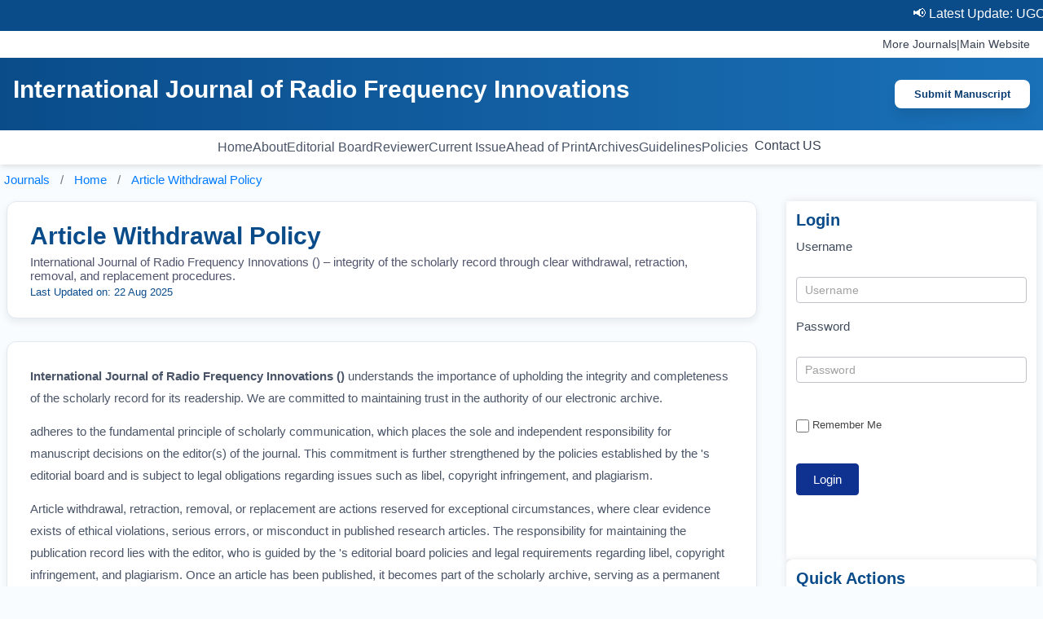

--- FILE ---
content_type: text/html; charset=UTF-8
request_url: https://journals.stmjournals.com/awp/ijrfi/
body_size: 28705
content:
<!DOCTYPE html>
<html lang="en">
<head><meta charset="UTF-8" /><script type="1f513049d456e9dc09492c5b-text/javascript">if(navigator.userAgent.match(/MSIE|Internet Explorer/i)||navigator.userAgent.match(/Trident\/7\..*?rv:11/i)){var href=document.location.href;if(!href.match(/[?&]nowprocket/)){if(href.indexOf("?")==-1){if(href.indexOf("#")==-1){document.location.href=href+"?nowprocket=1"}else{document.location.href=href.replace("#","?nowprocket=1#")}}else{if(href.indexOf("#")==-1){document.location.href=href+"&nowprocket=1"}else{document.location.href=href.replace("#","&nowprocket=1#")}}}}</script><script type="1f513049d456e9dc09492c5b-text/javascript">(()=>{class RocketLazyLoadScripts{constructor(){this.v="2.0.4",this.userEvents=["keydown","keyup","mousedown","mouseup","mousemove","mouseover","mouseout","touchmove","touchstart","touchend","touchcancel","wheel","click","dblclick","input"],this.attributeEvents=["onblur","onclick","oncontextmenu","ondblclick","onfocus","onmousedown","onmouseenter","onmouseleave","onmousemove","onmouseout","onmouseover","onmouseup","onmousewheel","onscroll","onsubmit"]}async t(){this.i(),this.o(),/iP(ad|hone)/.test(navigator.userAgent)&&this.h(),this.u(),this.l(this),this.m(),this.k(this),this.p(this),this._(),await Promise.all([this.R(),this.L()]),this.lastBreath=Date.now(),this.S(this),this.P(),this.D(),this.O(),this.M(),await this.C(this.delayedScripts.normal),await this.C(this.delayedScripts.defer),await this.C(this.delayedScripts.async),await this.T(),await this.F(),await this.j(),await this.A(),window.dispatchEvent(new Event("rocket-allScriptsLoaded")),this.everythingLoaded=!0,this.lastTouchEnd&&await new Promise(t=>setTimeout(t,500-Date.now()+this.lastTouchEnd)),this.I(),this.H(),this.U(),this.W()}i(){this.CSPIssue=sessionStorage.getItem("rocketCSPIssue"),document.addEventListener("securitypolicyviolation",t=>{this.CSPIssue||"script-src-elem"!==t.violatedDirective||"data"!==t.blockedURI||(this.CSPIssue=!0,sessionStorage.setItem("rocketCSPIssue",!0))},{isRocket:!0})}o(){window.addEventListener("pageshow",t=>{this.persisted=t.persisted,this.realWindowLoadedFired=!0},{isRocket:!0}),window.addEventListener("pagehide",()=>{this.onFirstUserAction=null},{isRocket:!0})}h(){let t;function e(e){t=e}window.addEventListener("touchstart",e,{isRocket:!0}),window.addEventListener("touchend",function i(o){o.changedTouches[0]&&t.changedTouches[0]&&Math.abs(o.changedTouches[0].pageX-t.changedTouches[0].pageX)<10&&Math.abs(o.changedTouches[0].pageY-t.changedTouches[0].pageY)<10&&o.timeStamp-t.timeStamp<200&&(window.removeEventListener("touchstart",e,{isRocket:!0}),window.removeEventListener("touchend",i,{isRocket:!0}),"INPUT"===o.target.tagName&&"text"===o.target.type||(o.target.dispatchEvent(new TouchEvent("touchend",{target:o.target,bubbles:!0})),o.target.dispatchEvent(new MouseEvent("mouseover",{target:o.target,bubbles:!0})),o.target.dispatchEvent(new PointerEvent("click",{target:o.target,bubbles:!0,cancelable:!0,detail:1,clientX:o.changedTouches[0].clientX,clientY:o.changedTouches[0].clientY})),event.preventDefault()))},{isRocket:!0})}q(t){this.userActionTriggered||("mousemove"!==t.type||this.firstMousemoveIgnored?"keyup"===t.type||"mouseover"===t.type||"mouseout"===t.type||(this.userActionTriggered=!0,this.onFirstUserAction&&this.onFirstUserAction()):this.firstMousemoveIgnored=!0),"click"===t.type&&t.preventDefault(),t.stopPropagation(),t.stopImmediatePropagation(),"touchstart"===this.lastEvent&&"touchend"===t.type&&(this.lastTouchEnd=Date.now()),"click"===t.type&&(this.lastTouchEnd=0),this.lastEvent=t.type,t.composedPath&&t.composedPath()[0].getRootNode()instanceof ShadowRoot&&(t.rocketTarget=t.composedPath()[0]),this.savedUserEvents.push(t)}u(){this.savedUserEvents=[],this.userEventHandler=this.q.bind(this),this.userEvents.forEach(t=>window.addEventListener(t,this.userEventHandler,{passive:!1,isRocket:!0})),document.addEventListener("visibilitychange",this.userEventHandler,{isRocket:!0})}U(){this.userEvents.forEach(t=>window.removeEventListener(t,this.userEventHandler,{passive:!1,isRocket:!0})),document.removeEventListener("visibilitychange",this.userEventHandler,{isRocket:!0}),this.savedUserEvents.forEach(t=>{(t.rocketTarget||t.target).dispatchEvent(new window[t.constructor.name](t.type,t))})}m(){const t="return false",e=Array.from(this.attributeEvents,t=>"data-rocket-"+t),i="["+this.attributeEvents.join("],[")+"]",o="[data-rocket-"+this.attributeEvents.join("],[data-rocket-")+"]",s=(e,i,o)=>{o&&o!==t&&(e.setAttribute("data-rocket-"+i,o),e["rocket"+i]=new Function("event",o),e.setAttribute(i,t))};new MutationObserver(t=>{for(const n of t)"attributes"===n.type&&(n.attributeName.startsWith("data-rocket-")||this.everythingLoaded?n.attributeName.startsWith("data-rocket-")&&this.everythingLoaded&&this.N(n.target,n.attributeName.substring(12)):s(n.target,n.attributeName,n.target.getAttribute(n.attributeName))),"childList"===n.type&&n.addedNodes.forEach(t=>{if(t.nodeType===Node.ELEMENT_NODE)if(this.everythingLoaded)for(const i of[t,...t.querySelectorAll(o)])for(const t of i.getAttributeNames())e.includes(t)&&this.N(i,t.substring(12));else for(const e of[t,...t.querySelectorAll(i)])for(const t of e.getAttributeNames())this.attributeEvents.includes(t)&&s(e,t,e.getAttribute(t))})}).observe(document,{subtree:!0,childList:!0,attributeFilter:[...this.attributeEvents,...e]})}I(){this.attributeEvents.forEach(t=>{document.querySelectorAll("[data-rocket-"+t+"]").forEach(e=>{this.N(e,t)})})}N(t,e){const i=t.getAttribute("data-rocket-"+e);i&&(t.setAttribute(e,i),t.removeAttribute("data-rocket-"+e))}k(t){Object.defineProperty(HTMLElement.prototype,"onclick",{get(){return this.rocketonclick||null},set(e){this.rocketonclick=e,this.setAttribute(t.everythingLoaded?"onclick":"data-rocket-onclick","this.rocketonclick(event)")}})}S(t){function e(e,i){let o=e[i];e[i]=null,Object.defineProperty(e,i,{get:()=>o,set(s){t.everythingLoaded?o=s:e["rocket"+i]=o=s}})}e(document,"onreadystatechange"),e(window,"onload"),e(window,"onpageshow");try{Object.defineProperty(document,"readyState",{get:()=>t.rocketReadyState,set(e){t.rocketReadyState=e},configurable:!0}),document.readyState="loading"}catch(t){console.log("WPRocket DJE readyState conflict, bypassing")}}l(t){this.originalAddEventListener=EventTarget.prototype.addEventListener,this.originalRemoveEventListener=EventTarget.prototype.removeEventListener,this.savedEventListeners=[],EventTarget.prototype.addEventListener=function(e,i,o){o&&o.isRocket||!t.B(e,this)&&!t.userEvents.includes(e)||t.B(e,this)&&!t.userActionTriggered||e.startsWith("rocket-")||t.everythingLoaded?t.originalAddEventListener.call(this,e,i,o):(t.savedEventListeners.push({target:this,remove:!1,type:e,func:i,options:o}),"mouseenter"!==e&&"mouseleave"!==e||t.originalAddEventListener.call(this,e,t.savedUserEvents.push,o))},EventTarget.prototype.removeEventListener=function(e,i,o){o&&o.isRocket||!t.B(e,this)&&!t.userEvents.includes(e)||t.B(e,this)&&!t.userActionTriggered||e.startsWith("rocket-")||t.everythingLoaded?t.originalRemoveEventListener.call(this,e,i,o):t.savedEventListeners.push({target:this,remove:!0,type:e,func:i,options:o})}}J(t,e){this.savedEventListeners=this.savedEventListeners.filter(i=>{let o=i.type,s=i.target||window;return e!==o||t!==s||(this.B(o,s)&&(i.type="rocket-"+o),this.$(i),!1)})}H(){EventTarget.prototype.addEventListener=this.originalAddEventListener,EventTarget.prototype.removeEventListener=this.originalRemoveEventListener,this.savedEventListeners.forEach(t=>this.$(t))}$(t){t.remove?this.originalRemoveEventListener.call(t.target,t.type,t.func,t.options):this.originalAddEventListener.call(t.target,t.type,t.func,t.options)}p(t){let e;function i(e){return t.everythingLoaded?e:e.split(" ").map(t=>"load"===t||t.startsWith("load.")?"rocket-jquery-load":t).join(" ")}function o(o){function s(e){const s=o.fn[e];o.fn[e]=o.fn.init.prototype[e]=function(){return this[0]===window&&t.userActionTriggered&&("string"==typeof arguments[0]||arguments[0]instanceof String?arguments[0]=i(arguments[0]):"object"==typeof arguments[0]&&Object.keys(arguments[0]).forEach(t=>{const e=arguments[0][t];delete arguments[0][t],arguments[0][i(t)]=e})),s.apply(this,arguments),this}}if(o&&o.fn&&!t.allJQueries.includes(o)){const e={DOMContentLoaded:[],"rocket-DOMContentLoaded":[]};for(const t in e)document.addEventListener(t,()=>{e[t].forEach(t=>t())},{isRocket:!0});o.fn.ready=o.fn.init.prototype.ready=function(i){function s(){parseInt(o.fn.jquery)>2?setTimeout(()=>i.bind(document)(o)):i.bind(document)(o)}return"function"==typeof i&&(t.realDomReadyFired?!t.userActionTriggered||t.fauxDomReadyFired?s():e["rocket-DOMContentLoaded"].push(s):e.DOMContentLoaded.push(s)),o([])},s("on"),s("one"),s("off"),t.allJQueries.push(o)}e=o}t.allJQueries=[],o(window.jQuery),Object.defineProperty(window,"jQuery",{get:()=>e,set(t){o(t)}})}P(){const t=new Map;document.write=document.writeln=function(e){const i=document.currentScript,o=document.createRange(),s=i.parentElement;let n=t.get(i);void 0===n&&(n=i.nextSibling,t.set(i,n));const c=document.createDocumentFragment();o.setStart(c,0),c.appendChild(o.createContextualFragment(e)),s.insertBefore(c,n)}}async R(){return new Promise(t=>{this.userActionTriggered?t():this.onFirstUserAction=t})}async L(){return new Promise(t=>{document.addEventListener("DOMContentLoaded",()=>{this.realDomReadyFired=!0,t()},{isRocket:!0})})}async j(){return this.realWindowLoadedFired?Promise.resolve():new Promise(t=>{window.addEventListener("load",t,{isRocket:!0})})}M(){this.pendingScripts=[];this.scriptsMutationObserver=new MutationObserver(t=>{for(const e of t)e.addedNodes.forEach(t=>{"SCRIPT"!==t.tagName||t.noModule||t.isWPRocket||this.pendingScripts.push({script:t,promise:new Promise(e=>{const i=()=>{const i=this.pendingScripts.findIndex(e=>e.script===t);i>=0&&this.pendingScripts.splice(i,1),e()};t.addEventListener("load",i,{isRocket:!0}),t.addEventListener("error",i,{isRocket:!0}),setTimeout(i,1e3)})})})}),this.scriptsMutationObserver.observe(document,{childList:!0,subtree:!0})}async F(){await this.X(),this.pendingScripts.length?(await this.pendingScripts[0].promise,await this.F()):this.scriptsMutationObserver.disconnect()}D(){this.delayedScripts={normal:[],async:[],defer:[]},document.querySelectorAll("script[type$=rocketlazyloadscript]").forEach(t=>{t.hasAttribute("data-rocket-src")?t.hasAttribute("async")&&!1!==t.async?this.delayedScripts.async.push(t):t.hasAttribute("defer")&&!1!==t.defer||"module"===t.getAttribute("data-rocket-type")?this.delayedScripts.defer.push(t):this.delayedScripts.normal.push(t):this.delayedScripts.normal.push(t)})}async _(){await this.L();let t=[];document.querySelectorAll("script[type$=rocketlazyloadscript][data-rocket-src]").forEach(e=>{let i=e.getAttribute("data-rocket-src");if(i&&!i.startsWith("data:")){i.startsWith("//")&&(i=location.protocol+i);try{const o=new URL(i).origin;o!==location.origin&&t.push({src:o,crossOrigin:e.crossOrigin||"module"===e.getAttribute("data-rocket-type")})}catch(t){}}}),t=[...new Map(t.map(t=>[JSON.stringify(t),t])).values()],this.Y(t,"preconnect")}async G(t){if(await this.K(),!0!==t.noModule||!("noModule"in HTMLScriptElement.prototype))return new Promise(e=>{let i;function o(){(i||t).setAttribute("data-rocket-status","executed"),e()}try{if(navigator.userAgent.includes("Firefox/")||""===navigator.vendor||this.CSPIssue)i=document.createElement("script"),[...t.attributes].forEach(t=>{let e=t.nodeName;"type"!==e&&("data-rocket-type"===e&&(e="type"),"data-rocket-src"===e&&(e="src"),i.setAttribute(e,t.nodeValue))}),t.text&&(i.text=t.text),t.nonce&&(i.nonce=t.nonce),i.hasAttribute("src")?(i.addEventListener("load",o,{isRocket:!0}),i.addEventListener("error",()=>{i.setAttribute("data-rocket-status","failed-network"),e()},{isRocket:!0}),setTimeout(()=>{i.isConnected||e()},1)):(i.text=t.text,o()),i.isWPRocket=!0,t.parentNode.replaceChild(i,t);else{const i=t.getAttribute("data-rocket-type"),s=t.getAttribute("data-rocket-src");i?(t.type=i,t.removeAttribute("data-rocket-type")):t.removeAttribute("type"),t.addEventListener("load",o,{isRocket:!0}),t.addEventListener("error",i=>{this.CSPIssue&&i.target.src.startsWith("data:")?(console.log("WPRocket: CSP fallback activated"),t.removeAttribute("src"),this.G(t).then(e)):(t.setAttribute("data-rocket-status","failed-network"),e())},{isRocket:!0}),s?(t.fetchPriority="high",t.removeAttribute("data-rocket-src"),t.src=s):t.src="data:text/javascript;base64,"+window.btoa(unescape(encodeURIComponent(t.text)))}}catch(i){t.setAttribute("data-rocket-status","failed-transform"),e()}});t.setAttribute("data-rocket-status","skipped")}async C(t){const e=t.shift();return e?(e.isConnected&&await this.G(e),this.C(t)):Promise.resolve()}O(){this.Y([...this.delayedScripts.normal,...this.delayedScripts.defer,...this.delayedScripts.async],"preload")}Y(t,e){this.trash=this.trash||[];let i=!0;var o=document.createDocumentFragment();t.forEach(t=>{const s=t.getAttribute&&t.getAttribute("data-rocket-src")||t.src;if(s&&!s.startsWith("data:")){const n=document.createElement("link");n.href=s,n.rel=e,"preconnect"!==e&&(n.as="script",n.fetchPriority=i?"high":"low"),t.getAttribute&&"module"===t.getAttribute("data-rocket-type")&&(n.crossOrigin=!0),t.crossOrigin&&(n.crossOrigin=t.crossOrigin),t.integrity&&(n.integrity=t.integrity),t.nonce&&(n.nonce=t.nonce),o.appendChild(n),this.trash.push(n),i=!1}}),document.head.appendChild(o)}W(){this.trash.forEach(t=>t.remove())}async T(){try{document.readyState="interactive"}catch(t){}this.fauxDomReadyFired=!0;try{await this.K(),this.J(document,"readystatechange"),document.dispatchEvent(new Event("rocket-readystatechange")),await this.K(),document.rocketonreadystatechange&&document.rocketonreadystatechange(),await this.K(),this.J(document,"DOMContentLoaded"),document.dispatchEvent(new Event("rocket-DOMContentLoaded")),await this.K(),this.J(window,"DOMContentLoaded"),window.dispatchEvent(new Event("rocket-DOMContentLoaded"))}catch(t){console.error(t)}}async A(){try{document.readyState="complete"}catch(t){}try{await this.K(),this.J(document,"readystatechange"),document.dispatchEvent(new Event("rocket-readystatechange")),await this.K(),document.rocketonreadystatechange&&document.rocketonreadystatechange(),await this.K(),this.J(window,"load"),window.dispatchEvent(new Event("rocket-load")),await this.K(),window.rocketonload&&window.rocketonload(),await this.K(),this.allJQueries.forEach(t=>t(window).trigger("rocket-jquery-load")),await this.K(),this.J(window,"pageshow");const t=new Event("rocket-pageshow");t.persisted=this.persisted,window.dispatchEvent(t),await this.K(),window.rocketonpageshow&&window.rocketonpageshow({persisted:this.persisted})}catch(t){console.error(t)}}async K(){Date.now()-this.lastBreath>45&&(await this.X(),this.lastBreath=Date.now())}async X(){return document.hidden?new Promise(t=>setTimeout(t)):new Promise(t=>requestAnimationFrame(t))}B(t,e){return e===document&&"readystatechange"===t||(e===document&&"DOMContentLoaded"===t||(e===window&&"DOMContentLoaded"===t||(e===window&&"load"===t||e===window&&"pageshow"===t)))}static run(){(new RocketLazyLoadScripts).t()}}RocketLazyLoadScripts.run()})();</script>

  
  <meta name="viewport" content="width=device-width, initial-scale=1.0" />
  <title>International Journal Of Radio Frequency Innovations &raquo; STM Journals | Archive</title>
  <link rel="canonical" href="https://journals.stmjournals.com/" />

  
  <style>
* {
    font-family: 'Inter', 'Helvetica', 'Arial', sans-serif !important;
}
    .subtn:hover{color:#0a4c8a;}
 


#metrics, #editorial, #latest-articles, #abut, #journal-information, #addr, #indx {padding:20px; margin-bottom:12px;background:white;box-shadow: 0 0 10px rgba(0, 0, 0, 0.1);border-radius:8px;}

.utg-dropdown-menu-item
 {
    margin-left: 2px !important;
}
/* Basic Reset */
body {
    margin: 0;
    padding: 0;
    color: #333;
}



/* Main Container (Flexbox) */
.main-container {
    display: flex;
    flex-wrap: wrap; /* Allows sections to wrap onto a new line */
    max-width: 1280px;
    margin: auto; /* Center the content */
}


/* Content Section Styling */
.content-section1 {
    flex: 3; /* Takes up 3 parts of the available space */
    padding: 8px; display:flex; flex-direction:column; gap:20px;
    margin-right: 20px;
    
    min-width: 300px; /* Ensures content doesn't get too narrow */
}

/* Sidebar Styling */
.sidebar-section1 {
    flex: 1; /* Takes up 1 part of the available space */
    padding: 8px;display:flex; flex-direction:column; gap:20px;
    min-width: 200px; /* Ensures sidebar doesn't get too narrow */
}

.sidebar-section1 ul {
    list-style: none;
    padding: 0;
}
p{margin-bottom:8px;}
/* Footer Styling */
.page-footer {
    background-color: #333;
    color: white;
    text-align: center;
    padding: 10px;
    position: fixed;
    bottom: 0;
    width: 100%;
}
.journal-info-grid {
    display: grid;
    grid-template-columns: 1fr 1fr;
    row-gap: 1rem;
    column-gap: 3rem;
}
#journal-information .journal-info-grid .journal-info-item {
    display: flex;
    flex-direction: column;
    margin-bottom: 0.5rem;
}
#journal-information .journal-info-label {
    color: #0a4c8a;
    font-weight: 500;
    font-size: 1rem;padding-bottom: 8px;
}
#journal-information .journal-info-value {
    color: #4a5568;
    font-weight: normal;
    font-size: 0.9375rem;
}

/* --- Media Query for Responsiveness (Small Screens) --- */
@media (max-width: 768px) {
    .main-container {
        flex-direction: column; /* Stack the items vertically */
    }

    .content-section1 {
        margin-right: 0; /* Remove margin on small screens */
        margin-bottom: 20px; /* Add space below content */
        order: 1; /* Content appears first */
    }

    .sidebar-section1 {
        order: 2; /* Sidebar appears second (below content) */
    }}
/* Base Styles for Breadcrumb Container */
.rev-breadcrumb {
    font-family: Arial, sans-serif;
    padding: 10px 0;
    max-width:1280px; margin:auto;
}

/* List container */
.rev-breadcrumb-list {
    display: flex; /* Use flexbox to align items horizontally */
    list-style: none; /* Remove default list bullets */
    padding: 0;
    margin: 0;
    flex-wrap: wrap; /* Allow wrapping on small screens */
}

/* Individual list item */
.rev-breadcrumb-item {
    display: flex;
    align-items: center;
    font-size: 0.95em;
    color: #6c757d; /* Default text color */
}

/* Link styling */
.rev-breadcrumb-link {
    text-decoration: none;
    color: #0a4c8a; /* Primary blue for links */
    padding: 0 5px;
    transition: color 0.2s;
}

.rev-breadcrumb-link:hover {
    color: #0056b3;
    text-decoration: underline;
}

/* Separator styling using ::after */
.rev-breadcrumb-item:not(:last-child)::after {
    content: '/'; /* The separator character */
    padding: 0 8px;
    color: #6c757d;
    font-weight: 300;
}

/* Styling for the current (last) page item */
.rev-current-page {
    font-weight: 600; /* Bold the current page */
    color: #343a40; /* Darker color for the current page */
    padding: 0 5px;
}
    
  </style>
<style id='global-styles-inline-css' type='text/css'>
:root{--wp--preset--aspect-ratio--square: 1;--wp--preset--aspect-ratio--4-3: 4/3;--wp--preset--aspect-ratio--3-4: 3/4;--wp--preset--aspect-ratio--3-2: 3/2;--wp--preset--aspect-ratio--2-3: 2/3;--wp--preset--aspect-ratio--16-9: 16/9;--wp--preset--aspect-ratio--9-16: 9/16;--wp--preset--color--black: #000000;--wp--preset--color--cyan-bluish-gray: #abb8c3;--wp--preset--color--white: #ffffff;--wp--preset--color--pale-pink: #f78da7;--wp--preset--color--vivid-red: #cf2e2e;--wp--preset--color--luminous-vivid-orange: #ff6900;--wp--preset--color--luminous-vivid-amber: #fcb900;--wp--preset--color--light-green-cyan: #7bdcb5;--wp--preset--color--vivid-green-cyan: #00d084;--wp--preset--color--pale-cyan-blue: #8ed1fc;--wp--preset--color--vivid-cyan-blue: #0693e3;--wp--preset--color--vivid-purple: #9b51e0;--wp--preset--gradient--vivid-cyan-blue-to-vivid-purple: linear-gradient(135deg,rgb(6,147,227) 0%,rgb(155,81,224) 100%);--wp--preset--gradient--light-green-cyan-to-vivid-green-cyan: linear-gradient(135deg,rgb(122,220,180) 0%,rgb(0,208,130) 100%);--wp--preset--gradient--luminous-vivid-amber-to-luminous-vivid-orange: linear-gradient(135deg,rgb(252,185,0) 0%,rgb(255,105,0) 100%);--wp--preset--gradient--luminous-vivid-orange-to-vivid-red: linear-gradient(135deg,rgb(255,105,0) 0%,rgb(207,46,46) 100%);--wp--preset--gradient--very-light-gray-to-cyan-bluish-gray: linear-gradient(135deg,rgb(238,238,238) 0%,rgb(169,184,195) 100%);--wp--preset--gradient--cool-to-warm-spectrum: linear-gradient(135deg,rgb(74,234,220) 0%,rgb(151,120,209) 20%,rgb(207,42,186) 40%,rgb(238,44,130) 60%,rgb(251,105,98) 80%,rgb(254,248,76) 100%);--wp--preset--gradient--blush-light-purple: linear-gradient(135deg,rgb(255,206,236) 0%,rgb(152,150,240) 100%);--wp--preset--gradient--blush-bordeaux: linear-gradient(135deg,rgb(254,205,165) 0%,rgb(254,45,45) 50%,rgb(107,0,62) 100%);--wp--preset--gradient--luminous-dusk: linear-gradient(135deg,rgb(255,203,112) 0%,rgb(199,81,192) 50%,rgb(65,88,208) 100%);--wp--preset--gradient--pale-ocean: linear-gradient(135deg,rgb(255,245,203) 0%,rgb(182,227,212) 50%,rgb(51,167,181) 100%);--wp--preset--gradient--electric-grass: linear-gradient(135deg,rgb(202,248,128) 0%,rgb(113,206,126) 100%);--wp--preset--gradient--midnight: linear-gradient(135deg,rgb(2,3,129) 0%,rgb(40,116,252) 100%);--wp--preset--font-size--small: 13px;--wp--preset--font-size--medium: 20px;--wp--preset--font-size--large: 36px;--wp--preset--font-size--x-large: 42px;--wp--preset--spacing--20: 0.44rem;--wp--preset--spacing--30: 0.67rem;--wp--preset--spacing--40: 1rem;--wp--preset--spacing--50: 1.5rem;--wp--preset--spacing--60: 2.25rem;--wp--preset--spacing--70: 3.38rem;--wp--preset--spacing--80: 5.06rem;--wp--preset--shadow--natural: 6px 6px 9px rgba(0, 0, 0, 0.2);--wp--preset--shadow--deep: 12px 12px 50px rgba(0, 0, 0, 0.4);--wp--preset--shadow--sharp: 6px 6px 0px rgba(0, 0, 0, 0.2);--wp--preset--shadow--outlined: 6px 6px 0px -3px rgb(255, 255, 255), 6px 6px rgb(0, 0, 0);--wp--preset--shadow--crisp: 6px 6px 0px rgb(0, 0, 0);}:where(.is-layout-flex){gap: 0.5em;}:where(.is-layout-grid){gap: 0.5em;}body .is-layout-flex{display: flex;}.is-layout-flex{flex-wrap: wrap;align-items: center;}.is-layout-flex > :is(*, div){margin: 0;}body .is-layout-grid{display: grid;}.is-layout-grid > :is(*, div){margin: 0;}:where(.wp-block-columns.is-layout-flex){gap: 2em;}:where(.wp-block-columns.is-layout-grid){gap: 2em;}:where(.wp-block-post-template.is-layout-flex){gap: 1.25em;}:where(.wp-block-post-template.is-layout-grid){gap: 1.25em;}.has-black-color{color: var(--wp--preset--color--black) !important;}.has-cyan-bluish-gray-color{color: var(--wp--preset--color--cyan-bluish-gray) !important;}.has-white-color{color: var(--wp--preset--color--white) !important;}.has-pale-pink-color{color: var(--wp--preset--color--pale-pink) !important;}.has-vivid-red-color{color: var(--wp--preset--color--vivid-red) !important;}.has-luminous-vivid-orange-color{color: var(--wp--preset--color--luminous-vivid-orange) !important;}.has-luminous-vivid-amber-color{color: var(--wp--preset--color--luminous-vivid-amber) !important;}.has-light-green-cyan-color{color: var(--wp--preset--color--light-green-cyan) !important;}.has-vivid-green-cyan-color{color: var(--wp--preset--color--vivid-green-cyan) !important;}.has-pale-cyan-blue-color{color: var(--wp--preset--color--pale-cyan-blue) !important;}.has-vivid-cyan-blue-color{color: var(--wp--preset--color--vivid-cyan-blue) !important;}.has-vivid-purple-color{color: var(--wp--preset--color--vivid-purple) !important;}.has-black-background-color{background-color: var(--wp--preset--color--black) !important;}.has-cyan-bluish-gray-background-color{background-color: var(--wp--preset--color--cyan-bluish-gray) !important;}.has-white-background-color{background-color: var(--wp--preset--color--white) !important;}.has-pale-pink-background-color{background-color: var(--wp--preset--color--pale-pink) !important;}.has-vivid-red-background-color{background-color: var(--wp--preset--color--vivid-red) !important;}.has-luminous-vivid-orange-background-color{background-color: var(--wp--preset--color--luminous-vivid-orange) !important;}.has-luminous-vivid-amber-background-color{background-color: var(--wp--preset--color--luminous-vivid-amber) !important;}.has-light-green-cyan-background-color{background-color: var(--wp--preset--color--light-green-cyan) !important;}.has-vivid-green-cyan-background-color{background-color: var(--wp--preset--color--vivid-green-cyan) !important;}.has-pale-cyan-blue-background-color{background-color: var(--wp--preset--color--pale-cyan-blue) !important;}.has-vivid-cyan-blue-background-color{background-color: var(--wp--preset--color--vivid-cyan-blue) !important;}.has-vivid-purple-background-color{background-color: var(--wp--preset--color--vivid-purple) !important;}.has-black-border-color{border-color: var(--wp--preset--color--black) !important;}.has-cyan-bluish-gray-border-color{border-color: var(--wp--preset--color--cyan-bluish-gray) !important;}.has-white-border-color{border-color: var(--wp--preset--color--white) !important;}.has-pale-pink-border-color{border-color: var(--wp--preset--color--pale-pink) !important;}.has-vivid-red-border-color{border-color: var(--wp--preset--color--vivid-red) !important;}.has-luminous-vivid-orange-border-color{border-color: var(--wp--preset--color--luminous-vivid-orange) !important;}.has-luminous-vivid-amber-border-color{border-color: var(--wp--preset--color--luminous-vivid-amber) !important;}.has-light-green-cyan-border-color{border-color: var(--wp--preset--color--light-green-cyan) !important;}.has-vivid-green-cyan-border-color{border-color: var(--wp--preset--color--vivid-green-cyan) !important;}.has-pale-cyan-blue-border-color{border-color: var(--wp--preset--color--pale-cyan-blue) !important;}.has-vivid-cyan-blue-border-color{border-color: var(--wp--preset--color--vivid-cyan-blue) !important;}.has-vivid-purple-border-color{border-color: var(--wp--preset--color--vivid-purple) !important;}.has-vivid-cyan-blue-to-vivid-purple-gradient-background{background: var(--wp--preset--gradient--vivid-cyan-blue-to-vivid-purple) !important;}.has-light-green-cyan-to-vivid-green-cyan-gradient-background{background: var(--wp--preset--gradient--light-green-cyan-to-vivid-green-cyan) !important;}.has-luminous-vivid-amber-to-luminous-vivid-orange-gradient-background{background: var(--wp--preset--gradient--luminous-vivid-amber-to-luminous-vivid-orange) !important;}.has-luminous-vivid-orange-to-vivid-red-gradient-background{background: var(--wp--preset--gradient--luminous-vivid-orange-to-vivid-red) !important;}.has-very-light-gray-to-cyan-bluish-gray-gradient-background{background: var(--wp--preset--gradient--very-light-gray-to-cyan-bluish-gray) !important;}.has-cool-to-warm-spectrum-gradient-background{background: var(--wp--preset--gradient--cool-to-warm-spectrum) !important;}.has-blush-light-purple-gradient-background{background: var(--wp--preset--gradient--blush-light-purple) !important;}.has-blush-bordeaux-gradient-background{background: var(--wp--preset--gradient--blush-bordeaux) !important;}.has-luminous-dusk-gradient-background{background: var(--wp--preset--gradient--luminous-dusk) !important;}.has-pale-ocean-gradient-background{background: var(--wp--preset--gradient--pale-ocean) !important;}.has-electric-grass-gradient-background{background: var(--wp--preset--gradient--electric-grass) !important;}.has-midnight-gradient-background{background: var(--wp--preset--gradient--midnight) !important;}.has-small-font-size{font-size: var(--wp--preset--font-size--small) !important;}.has-medium-font-size{font-size: var(--wp--preset--font-size--medium) !important;}.has-large-font-size{font-size: var(--wp--preset--font-size--large) !important;}.has-x-large-font-size{font-size: var(--wp--preset--font-size--x-large) !important;}
/*# sourceURL=global-styles-inline-css */
</style>
<link data-minify="1" rel='stylesheet' id='formidable-css' href='//journals.stmjournals.com/wp-content/cache/background-css/1/journals.stmjournals.com/wp-content/cache/min/1/wp-content/plugins/formidable/css/formidableforms.css?ver=1768891286&wpr_t=1769008573' type='text/css' media='all' />
<style id="wpr-lazyload-bg-container"></style><style id="wpr-lazyload-bg-exclusion"></style>
<noscript>
<style id="wpr-lazyload-bg-nostyle">.frm-loading-img{--wpr-bg-3e0ccd97-06fa-40e5-822c-84dd4a2b2933: url('https://journals.stmjournals.com/wp-content/plugins/formidable/images/ajax_loader.gif');}select.frm_loading_lookup{--wpr-bg-d49fbfc9-65bc-4701-be16-e524de3990ee: url('https://journals.stmjournals.com/wp-content/plugins/formidable/images/ajax_loader.gif');}.with_frm_style .iti__flag{--wpr-bg-538e943e-d83a-4fe8-8007-cce1092663fa: url('https://journals.stmjournals.com/journals.stmjournals.com/wp-content/plugins/formidable-pro/images/intl-tel-input/flags.webp');}.with_frm_style .iti__flag{--wpr-bg-fb8737b0-5eb3-4426-8f9b-733d65a8d655: url('https://journals.stmjournals.com/journals.stmjournals.com/wp-content/plugins/formidable-pro/images/intl-tel-input/flags@2x.webp');}.with_frm_style .iti__globe{--wpr-bg-5e5c0e2a-2b30-49db-8372-41bc071d8570: url('https://journals.stmjournals.com/journals.stmjournals.com/wp-content/plugins/formidable-pro/images/intl-tel-input/globe.webp');}.with_frm_style .iti__globe{--wpr-bg-520a8641-36fc-4749-8e9f-6a907eddb948: url('https://journals.stmjournals.com/journals.stmjournals.com/wp-content/plugins/formidable-pro/images/intl-tel-input/globe@2x.webp');}</style>
</noscript>
<script type="1f513049d456e9dc09492c5b-application/javascript">const rocket_pairs = [{"selector":".frm-loading-img","style":".frm-loading-img{--wpr-bg-3e0ccd97-06fa-40e5-822c-84dd4a2b2933: url('https:\/\/journals.stmjournals.com\/wp-content\/plugins\/formidable\/images\/ajax_loader.gif');}","hash":"3e0ccd97-06fa-40e5-822c-84dd4a2b2933","url":"https:\/\/journals.stmjournals.com\/wp-content\/plugins\/formidable\/images\/ajax_loader.gif"},{"selector":"select.frm_loading_lookup","style":"select.frm_loading_lookup{--wpr-bg-d49fbfc9-65bc-4701-be16-e524de3990ee: url('https:\/\/journals.stmjournals.com\/wp-content\/plugins\/formidable\/images\/ajax_loader.gif');}","hash":"d49fbfc9-65bc-4701-be16-e524de3990ee","url":"https:\/\/journals.stmjournals.com\/wp-content\/plugins\/formidable\/images\/ajax_loader.gif"},{"selector":".with_frm_style .iti__flag","style":".with_frm_style .iti__flag{--wpr-bg-538e943e-d83a-4fe8-8007-cce1092663fa: url('https:\/\/journals.stmjournals.com\/journals.stmjournals.com\/wp-content\/plugins\/formidable-pro\/images\/intl-tel-input\/flags.webp');}","hash":"538e943e-d83a-4fe8-8007-cce1092663fa","url":"https:\/\/journals.stmjournals.com\/journals.stmjournals.com\/wp-content\/plugins\/formidable-pro\/images\/intl-tel-input\/flags.webp"},{"selector":".with_frm_style .iti__flag","style":".with_frm_style .iti__flag{--wpr-bg-fb8737b0-5eb3-4426-8f9b-733d65a8d655: url('https:\/\/journals.stmjournals.com\/journals.stmjournals.com\/wp-content\/plugins\/formidable-pro\/images\/intl-tel-input\/flags@2x.webp');}","hash":"fb8737b0-5eb3-4426-8f9b-733d65a8d655","url":"https:\/\/journals.stmjournals.com\/journals.stmjournals.com\/wp-content\/plugins\/formidable-pro\/images\/intl-tel-input\/flags@2x.webp"},{"selector":".with_frm_style .iti__globe","style":".with_frm_style .iti__globe{--wpr-bg-5e5c0e2a-2b30-49db-8372-41bc071d8570: url('https:\/\/journals.stmjournals.com\/journals.stmjournals.com\/wp-content\/plugins\/formidable-pro\/images\/intl-tel-input\/globe.webp');}","hash":"5e5c0e2a-2b30-49db-8372-41bc071d8570","url":"https:\/\/journals.stmjournals.com\/journals.stmjournals.com\/wp-content\/plugins\/formidable-pro\/images\/intl-tel-input\/globe.webp"},{"selector":".with_frm_style .iti__globe","style":".with_frm_style .iti__globe{--wpr-bg-520a8641-36fc-4749-8e9f-6a907eddb948: url('https:\/\/journals.stmjournals.com\/journals.stmjournals.com\/wp-content\/plugins\/formidable-pro\/images\/intl-tel-input\/globe@2x.webp');}","hash":"520a8641-36fc-4749-8e9f-6a907eddb948","url":"https:\/\/journals.stmjournals.com\/journals.stmjournals.com\/wp-content\/plugins\/formidable-pro\/images\/intl-tel-input\/globe@2x.webp"}]; const rocket_excluded_pairs = [];</script><meta name="generator" content="WP Rocket 3.20.3" data-wpr-features="wpr_lazyload_css_bg_img wpr_delay_js wpr_defer_js wpr_minify_js wpr_lazyload_images wpr_lazyload_iframes wpr_minify_css wpr_preload_links wpr_desktop" /></head>

  
<body style="background:rgb(248, 252, 255);">
<div data-rocket-location-hash="28423547a2da6d7935f669890ad25364" class="page-header"><!-- Optimized Journal Header Component -->
<script type="rocketlazyloadscript" data-rocket-src="//unpkg.com/lucide@latest" data-rocket-defer defer></script>

<style>
/* CSS Reset and Global Styles */
* {
  box-sizing: border-box;
  margin: 0;
  padding: 0;
  font-family: 'Inter', sans-serif;
}
.utg-dropdown-menu-item{margin-left:-20px;}
/* Color Variables */

input {
    padding: 6px 12px;
    border-radius: 4px;
    margin-top: 8px;
    border: 1px solid silver;
}
a {
  text-decoration: none;
  color: inherit;
}

/* 1. TOP CONTACT BAR */
.utg-top-bar {
  background-color: #ffffff;
  border-bottom: 1px solid #f3f4f6;
  box-shadow: 0 1px 3px 0 rgba(0, 0, 0, 0.1);
}

.utg-top-bar-content {
  max-width: 1280px;
  margin: 0 auto;
  padding: 8px 16px;
  display: flex;
  justify-content: space-between;
  align-items: center;
  font-size: 0.875rem;
  color: #374151;
}

.utg-contact-info {
  display: flex;
  gap: 16px;
  align-items: center;
}

.utg-contact-info span {
  display: flex;
  align-items: center;
  gap: 4px;
}

.utg-contact-info svg {
  width: 16px;
  height: 16px;
  color: #6b7280;
  flex-shrink: 0;
}

.utg-top-actions {
  display: flex;
  align-items: center;
  gap: 12px;
}


/* 2. BRANDING AND ACTION SECTION */
.utg-branding-bar {
  background: linear-gradient(to right, #0a4c8a, #1a71b8);
  color: white;
  box-shadow: 0 20px 25px -5px rgba(0, 0, 0, 0.2);
}

.utg-branding-content {
  max-width: 1280px;
  margin: 0 auto;
  padding: 20px 16px;
  display: flex;
  flex-direction: column;
  gap: 16px;
}

.utg-logo-title-group {
  display: flex;
  align-items: center;
  gap: 16px;
}

.utg-journal-cover {
  display: none;
  width: 70px;
  height: 100px;
  background-color: #e5e7eb;
  border-radius: 6px;
  flex-shrink: 0;
  border: 2px solid rgba(255, 255, 255, 0.5);
  overflow: hidden;
}

.utg-journal-cover img {
  width: 100%;
  height: 100%;
  object-fit: cover;
}

.utg-title-group h1 {
  font-size: 1.875rem;
  font-weight: 700;
  line-height: 1.25;
  margin-bottom: 12px;
}

.utg-title-group p {
  font-size: 0.75rem;
  color: white;
  margin: 4px 0 0 0;
}

.utg-action-buttons {
  display: none;
  gap: 16px;
}

.utg-action-button {
  font-weight: 700;
  padding: 10px 24px;
  border-radius: 8px;
  transition: all 0.2s ease;
  box-shadow: 0 10px 15px -3px rgba(0, 0, 0, 0.1);
  text-align: center;
  border: none;
  cursor: pointer;
  white-space: nowrap;
}

.utg-submit-button {
  background-color: #ffffff;
  color: #0A3D73;
}

.utg-submit-button:hover {
  background-color: #f3f4f6;
  transform: translateY(-2px);
}

.utg-subscribe-button {
  border: 1px solid #ffffff;
    color: #fff;
}

.utg-subscribe-button:hover {
  background-color: #0b498f;
  transform: translateY(-2px);
}

/* 3. MAIN NAVIGATION BAR */
.utg-main-nav-bar {
  background-color: #0D47A1;
  color: #ffffff;
  box-shadow: 0 4px 6px -1px rgba(0, 0, 0, 0.1);
}

.utg-main-nav-content {
  max-width: 1280px;
  margin: 0 auto;
  padding: 4px 16px;
  display: flex;
  justify-content: center;
  align-items: center;
}

.utg-mobile-menu-button {
  display: block;
  padding: 8px;
  border-radius: 8px;
  background-color: transparent;
  border: none;
  cursor: pointer;
  color: black;
  transition: background-color 0.2s;
}

.utg-mobile-menu-button:hover {
  background-color: rgba(10, 61, 115, 0.5);
}

.utg-mobile-menu-button svg {
  width: 24px;
  height: 24px;
}

.utg-nav-list {
  list-style: none;
  display: none;
}

/* MOBILE SIDEBAR */
.utg-sidebar {
  position: fixed;
  top: 0;
  left: 0;
  width: 100%;
  height: 100%;
  background-color: rgba(0, 0, 0, 0.5);
  z-index: 1000;
  display: flex;
  justify-content: flex-start;
  visibility: hidden;
  opacity: 0;
  transition: opacity 0.3s, visibility 0.3s;
}

.utg-sidebar.utg-sidebar-open {
  visibility: visible;
  opacity: 1;
}

.utg-sidebar-content {
  width: 300px;
  max-width: 80vw;
  height: 100%;
  background-color: #ffffff;
  color: #374151;
  transform: translateX(-100%);
  transition: transform 0.3s ease-out;
  display: flex;
  flex-direction: column;
  overflow-y: auto;
}

.utg-sidebar.utg-sidebar-open .utg-sidebar-content {
  transform: translateX(0);
}

.utg-sidebar-header {
  display: flex;
  justify-content: space-between;
  align-items: center;
  padding: 16px;
  border-bottom: 1px solid #e5e7eb;
  position: sticky;
  top: 0;
  background-color: #ffffff;
  z-index: 10;
}

.utg-sidebar-header h2 {
  font-size: 1.25rem;
  font-weight: 600;
  color: #0D47A1;
  margin: 0;
}

.utg-close-button {
  background: none;
  border: none;
  cursor: pointer;
  color: #6b7280;
  padding: 4px;
  display: flex;
  align-items: center;
  justify-content: center;
}

.utg-close-button svg {
  width: 24px;
  height: 24px;
}

.utg-sidebar-nav-list {
  list-style: none;
  flex-grow: 1;
  padding: 0 16px;
}

.utg-sidebar-nav-item {
  border-bottom: 1px solid #f3f4f6;
  padding: 12px 0;
}

.utg-sidebar-nav-link {
  font-weight: 500;
  display: flex;
  justify-content: space-between;
  align-items: center;
  width: 100%;
  color: #4a5568;
  padding: 4px 0;
}

.utg-sidebar-nav-link:hover {
  color: #1565C0;
}

.utg-sidebar-nav-link svg {
  width: 16px;
  height: 16px;
  transition: transform 0.3s;
  flex-shrink: 0;
}

.utg-sidebar-dropdown-menu {
  list-style: none;
  padding-left: 16px;
  max-height: 0;
  overflow: hidden;
  transition: max-height 0.3s ease-in-out;
}

.utg-sidebar-dropdown-menu.utg-dropdown-visible {
  max-height: 300px;
  padding-top: 8px;
}

.utg-sidebar-dropdown-menu-item {
  padding: 4px 0;
}

.utg-sidebar-dropdown-menu-item a {
  display: block;
  font-size: 0.875rem;
  color: #6b7280;
  padding: 4px 0;
}

.utg-sidebar-dropdown-menu-item a:hover {
  color: #1565C0;
}

.utg-sidebar-footer {
  padding: 16px;
  border-top: 1px solid #e5e7eb;
  display: flex;
  flex-direction: column;
  gap: 12px;
  position: sticky;
  bottom: 0;
  background-color: #ffffff;
}

.utg-sidebar-footer-button {
  font-weight: 600;
  padding: 10px;
  border-radius: 6px;
  transition: all 0.2s ease;
  text-align: center;
  border: none;
  cursor: pointer;
  width: 100%;
}

.utg-sidebar-submit-button {
  background-color: #0A3D73;
  color: #ffffff;
}

.utg-sidebar-submit-button:hover {
  background-color: #002a5c;
}

.utg-sidebar-login-link {
  text-align: center;
  font-weight: 500;
  color: #1565C0;
  padding: 8px;
}

.utg-sidebar-login-link:hover {
  text-decoration: underline;
}

/* Desktop Styles */
@media (min-width: 768px) {
  .utg-top-bar-content {
    flex-direction: row;
  }
  
  .utg-search-icon {
    display: block;
  }
  
  .utg-branding-content {
    flex-direction: row;
    align-items: center;
    justify-content: space-between;
  }
  
  .utg-logo-title-group {
    flex: 1;
  }
  
  .utg-journal-cover {
    display: block;
  }
  
  .utg-action-buttons {
    display: flex;
  }
  
  .utg-mobile-menu-button {
    display: none;
  }
  
  .utg-nav-list {
    display: flex;
    flex-direction: row;
    gap: 32px;
  }
  
  .utg-nav-item {
    position: relative;
  }
  
  .utg-nav-link {
    display: flex;
    align-items: center;
    gap: 4px;
    color: #4a5568;
    padding: 8px 0;
    font-weight: 500;
  }
  
  .utg-nav-link:hover {
    color:#0a4c8a;
  }
  
  .utg-nav-link svg {
    width: 16px;
    height: 16px;
  }
  
  .utg-dropdown-menu {
    position: absolute;
    top: 100%;
    left: 0;
    width: 192px;
    margin-top: 8px;
   // list-style: none;
    background-color: #ffffff;
    color: #374151;
    border-radius: 8px;
    box-shadow: 0 10px 15px -3px rgba(0, 0, 0, 0.1);
    z-index: 50;
    overflow: hidden;
    opacity: 0;
    visibility: hidden;
    transform: translateY(-5px);
    transition: opacity 0.3s, transform 0.3s, visibility 0.3s;
  }
  
  .utg-nav-item:hover .utg-dropdown-menu {
    opacity: 1;
    visibility: visible;
    transform: translateY(0);
  }
  
  .utg-dropdown-menu-item a {
    display: block;
    padding: 6px;
    color: #374151;
    transition: background-color 0.15s;
  }
  
  .utg-dropdown-menu-item a:hover {
    background-color: #f9fafb;
    color: #1565C0;
  }
}

/* Mobile Responsive */
@media (max-width: 767px) {
  .utg-top-bar-content {
    flex-direction: column;
    align-items: flex-start;
    gap: 8px;
  }
  
  .utg-contact-info {
    width: 100%;
    justify-content: space-between;
    flex-wrap: wrap;
  }
  
  .utg-top-actions {
    width: 100%;
    justify-content: flex-end;
  }
}

/* Accessibility */
@media (prefers-reduced-motion: reduce) {
  * {
    transition: none !important;
    animation: none !important;
  }
}

/* Focus styles for keyboard navigation */
button:focus-visible,
a:focus-visible {
  outline: 2px solid #1565C0;
  outline-offset: 2px;
}

/* Base Styles for Breadcrumb Container */
.rev-breadcrumb {
    font-family: Arial, sans-serif;
    padding: 10px 0;
    max-width:1280px; margin:auto;
}

/* List container */
.rev-breadcrumb-list {
    display: flex; /* Use flexbox to align items horizontally */
    list-style: none; /* Remove default list bullets */
    padding: 0;
    margin: 0;
    flex-wrap: wrap; /* Allow wrapping on small screens */
}

/* Individual list item */
.rev-breadcrumb-item {
    display: flex;
    align-items: center;
    font-size: 0.95em;
    color: #6c757d; /* Default text color */
}

/* Link styling */
.rev-breadcrumb-link {
    text-decoration: none;
    color: #007bff; /* Primary blue for links */
    padding: 0 5px;
    transition: color 0.2s;
}

.rev-breadcrumb-link:hover {
    color: #0056b3;
    text-decoration: underline;
}

/* Separator styling using ::after */
.rev-breadcrumb-item:not(:last-child)::after {
    content: '/'; /* The separator character */
    padding: 0 8px;
    color: #6c757d;
    font-weight: 300;
}

</style>

<div data-rocket-location-hash="7ef517b01bfa31a55e6e5e42e38dfeb8" style="position: sticky; top: 0; z-index: 99;">
<div data-rocket-location-hash="09a6a410823da25bdff443ac599c816d" style="background:#0a4c8a;"><marquee behavior="scroll" direction="left" scrollamount="6"></p>
<p class="inline-block whitespace-nowrap font-extrabold" style="color:white !important;">📢 Latest Update: UGC Discontinues CARE Journal Listing: New Guidelines for Selecting Peer-Reviewed Journals <a href="https://journals.stmjournals.com/blog/ugc-discontinues-care-journal-listing-new-guidelines-for-selecting-peer-reviewed-journals/" class="frm-detail-link" class="underline font-semibold">View Now</a></p>
<p>        </marquee>
</div>

<!-- 1. TOP CONTACT BAR -->
<header data-rocket-location-hash="9ba9a2d5f4e99b9249754209ae1eb7d9" class="utg-top-bar">
  <div class="utg-top-bar-content">
    <!-- Contact Info (Left) -->
    <div class="utg-contact-info">
            
          </div>
    
    <!-- Action Buttons (Right) -->
    <div class="utg-top-actions">
    <a href="https://journals.stmjournals.com/journals-master/?fjssubject=">More Journals</a> | <a href="https://journals.stmjournals.com/">Main Website</a>
    </div>
  </div>
</header>

<!-- 2. BRANDING AND ACTION SECTION -->
<div data-rocket-location-hash="d11e14d3670a0df278f2b3a78cb9dfea" class="utg-branding-bar">
  <div class="utg-branding-content">
    <!-- Logo and Title (Left) -->
    <div class="utg-logo-title-group">
            
      <div class="utg-title-group">
        <h1>International Journal of Radio Frequency Innovations </h1>
                <p>
                    
                    
                    
                  </p>
      </div>
    </div>
    
    <!-- Main Action Buttons (Right - Desktop Only) -->
    <div class="utg-action-buttons">
      <a href="https://manuscript-engine.journalslibrary.com/" target="_blank"><button class="utg-action-button utg-submit-button">Submit Manuscript</button></a> 
             
      
     
    </div>
  </div>
</div>

<!-- 3. MAIN NAVIGATION BAR -->
<nav class="utg-main-nav-bar" role="navigation" aria-label="Main navigation" style="background: #ffffff;">
  <div class="utg-main-nav-content">
    <!-- Mobile Menu Button -->
    <button
      id="utg-mobile-menu-button" 
      class="utg-mobile-menu-button"
      aria-label="Open navigation menu"
      aria-expanded="false"
      aria-controls="utg-sidebar">
      <span style="display: flex;
    gap: 7px;
    border-bottom: 1px solid gainsboro;" ><i data-lucide="menu" class="utg-menu-icon" aria-hidden="true"></i> Menu</span>
    </button>
    
    <!-- Desktop Navigation Links -->
    <ul id="utg-main-navigation" class="utg-nav-list" style="margin-bottom:0px;">
      <li class="utg-nav-item">
        <a href="https://journals.stmjournals.com/" class="utg-nav-link">Home</a>
      </li>
      
      <li class="utg-nav-item utg-dropdown-toggle">
        <a href="#" class="utg-nav-link">
          About <i class="bi bi-caret-down"></i>
          <i data-lucide="chevron-down" aria-hidden="true"></i>
        </a>
        <ul class="utg-dropdown-menu">
          <li class="utg-dropdown-menu-item"><a href="https://journals.stmjournals.com/focus-and-scope/">Focus and Scope</a></li>
          <li class="utg-dropdown-menu-item"><a href="https://journals.stmjournals.com/indexing-bodies/">Indexing</a></li>
        </ul>
      </li>
      
      <li class="utg-nav-item">
        <a href="https://journals.stmjournals.com/editorial-board/" class="utg-nav-link">Editorial Board</a>
      </li>
      <li class="utg-nav-item">
        <a href="https://journals.stmjournals.com/reviewer/" class="utg-nav-link">Reviewer</a>
      </li>
      
      <li class="utg-nav-item">
          <a href="https://journals.stmjournals.com/current/" class="utg-nav-link">Current Issue</a>
      
      </li>
      <li class="utg-nav-item">
        <a href="https://journals.stmjournals.com/ahead-of-print/" class="utg-nav-link">Ahead of Print</a>
      </li>
      
      <li class="utg-nav-item">
        <a href="https://journals.stmjournals.com/archive/" class="utg-nav-link">Archives</a>
      </li>
      
      <li class="utg-nav-item utg-dropdown-toggle">
        <a href="#" class="utg-nav-link">
          Guidelines <i class="bi bi-caret-down"></i>
          <i data-lucide="chevron-down" aria-hidden="true"></i>
        </a>
        <ul class="utg-dropdown-menu">
          <li class="utg-dropdown-menu-item"><a href="https://journals.stmjournals.com/author-guidelines/">Author</a></li>
          <li class="utg-dropdown-menu-item"><a href="https://journals.stmjournals.com/reviewer-guideline/">Reviewer</a></li>
          <li class="utg-dropdown-menu-item"><a href="https://journals.stmjournals.com/editorial-guidelines/">Editorial</a></li>
          <li class="utg-dropdown-menu-item"><a href="https://journals.stmjournals.com/ifa/">Instructions for Authors</a></li>
          <li class="utg-dropdown-menu-item"><a href="https://journals.stmjournals.com/apc/">Article Processing Charges</a></li>
        </ul>
      </li>
      
      <li class="utg-nav-item utg-dropdown-toggle">
        <a href="" class="utg-nav-link">
          Policies <i class="bi bi-caret-down"></i>
          <i data-lucide="chevron-down" aria-hidden="true"></i>
        </a>
        <ul class="utg-dropdown-menu">
          <li class="utg-dropdown-menu-item"><a href="https://journals.stmjournals.com/pev/">Publication Ethics and Virtue</a></li>
          <li class="utg-dropdown-menu-item"><a href="https://journals.stmjournals.com/awp/">Article Withdrawal</a></li>
          <li class="utg-dropdown-menu-item"><a href="https://journals.stmjournals.com/plagiarism-policy/">Plagiarism</a></li>
          <li class="utg-dropdown-menu-item"><a href="https://journals.stmjournals.com/prp/">Peer-Review</a></li>
          <li class="utg-dropdown-menu-item"><a href="https://journals.stmjournals.com/jpm/">Publishing Models</a></li>
          <li class="utg-dropdown-menu-item"><a href="https://journals.stmjournals.com/suggested-parameters/">UGC Suggested Parameters</a></li>
        </ul>
      </li>
      
      <li class="utg-nav-item utg-dropdown-toggle" style="display:none;">
        <a href="https://journals.stmjournals.com/" class="utg-nav-link">
          Resources
          <i data-lucide="chevron-down" aria-hidden="true"></i>
        </a>
        <ul class="utg-dropdown-menu">
          <li class="utg-dropdown-menu-item"><a href="https://journals.stmjournals.com/">Tools</a></li>
          <li class="utg-dropdown-menu-item"><a href="https://journals.stmjournals.com/">FAQs</a></li>
        </ul>
      </li>
      <li class="utg-dropdown-menu-item"><a href="https://journals.stmjournals.com//#contact">Contact US</a></li>
    </ul>
  </div>
</nav>
</div>
<!-- MOBILE SIDEBAR -->
<div data-rocket-location-hash="309594a1f39888b8283a0bda28f84bfc" id="utg-sidebar" class="utg-sidebar" role="dialog" aria-modal="true" aria-labelledby="sidebar-title">
  <div data-rocket-location-hash="d14f6013dc1655a595cb2da50aa990b8" class="utg-sidebar-content">
    <div class="utg-sidebar-header">
      <h2 id="sidebar-title">Navigation</h2>
      <button 
        id="utg-close-button" 
        class="utg-close-button"
        aria-label="Close navigation menu">
        <i data-lucide="x" aria-hidden="true"></i>
      </button>
    </div>
    
    <ul class="utg-sidebar-nav-list">
      <li class="utg-sidebar-nav-item">
        <a href="https://journals.stmjournals.com/" class="utg-sidebar-nav-link">Home</a>
      </li>
      
      <li class="utg-sidebar-nav-item utg-sidebar-dropdown-toggle">
        <a href="#" class="utg-sidebar-nav-link" aria-expanded="false">
          About
          <i data-lucide="chevron-down" aria-hidden="true"></i>
        </a>
        <ul class="utg-sidebar-dropdown-menu">
          <li class="utg-sidebar-dropdown-menu-item"><a href="https://journals.stmjournals.com/focus-and-scope/">Focus and Scope</a></li>
          <li class="utg-sidebar-dropdown-menu-item"><a href="https://journals.stmjournals.com/indexing-bodies/">Indexing</a></li>
        </ul>
      </li>
      
      <li class="utg-sidebar-nav-item">
        <a href="https://journals.stmjournals.com/editorial-board/" class="utg-sidebar-nav-link">Editorial Board</a>
      </li>
      
      
          <li class="utg-sidebar-nav-item"><a href="https://journals.stmjournals.com/reviewer/"  class="utg-sidebar-nav-link">Reviewer</a></li>
      
      <li class="utg-sidebar-nav-item">
        <a href="https://journals.stmjournals.com/current/" class="utg-sidebar-nav-link">Current Issue</a></li>
      <li class="utg-sidebar-nav-item">
        <a href="https://journals.stmjournals.com/ahead-of-print/" class="utg-sidebar-nav-link">Ahead of Print</a>
      </li>
      
      
      
      
      <li class="utg-sidebar-nav-item">
        <a href="https://journals.stmjournals.com/archive/" class="utg-sidebar-nav-link">Archives</a>
      </li>
      
      <li class="utg-sidebar-nav-item utg-sidebar-dropdown-toggle">
        <a href="#" class="utg-sidebar-nav-link" aria-expanded="false">
          Guidelines
          <i data-lucide="chevron-down" aria-hidden="true"></i>
        </a>
        <ul class="utg-sidebar-dropdown-menu">
          <li class="utg-sidebar-dropdown-menu-item"><a href="https://journals.stmjournals.com/author-guidelines/">Author</a></li>
          <li class="utg-sidebar-dropdown-menu-item"><a href="https://journals.stmjournals.com/reviewer-guideline/">Reviewer</a></li>
          <li class="utg-sidebar-dropdown-menu-item"><a href="https://journals.stmjournals.com/editorial-guidelines/">Editorial</a></li>
          <li class="utg-sidebar-dropdown-menu-item"><a href="https://journals.stmjournals.com/ifa/">Instructions for Authors</a></li>
          <li class="utg-sidebar-dropdown-menu-item"><a href="https://journals.stmjournals.com/apc/">Article Processing Charges</a></li>
        </ul>
      </li>
      
      <li class="utg-sidebar-nav-item utg-sidebar-dropdown-toggle">
        <a href="#" class="utg-sidebar-nav-link" aria-expanded="false">
          Policies
          <i data-lucide="chevron-down" aria-hidden="true"></i>
        </a>
        <ul class="utg-sidebar-dropdown-menu">
          <li class="utg-sidebar-dropdown-menu-item"><a href="https://journals.stmjournals.com/pev/">Publication Ethics and Virtue</a></li>
          <li class="utg-sidebar-dropdown-menu-item"><a href="https://journals.stmjournals.com/awp/">Article Withdrawal</a></li>
          <li class="utg-sidebar-dropdown-menu-item"><a href="https://journals.stmjournals.com/plagiarism-policy/">Plagiarism</a></li>
          <li class="utg-sidebar-dropdown-menu-item"><a href="https://journals.stmjournals.com/prp/">Peer-Review</a></li>
          <li class="utg-sidebar-dropdown-menu-item"><a href="https://journals.stmjournals.com/jpm/">Publishing Models</a></li>
          <li class="utg-sidebar-dropdown-menu-item"><a href="https://journals.stmjournals.com/suggested-parameters/">UGC Suggested Parameters</a></li>
        </ul>
      </li>
      
      <li class="utg-sidebar-nav-item">
        <a href="https://journals.stmjournals.com/contact-us/" class="utg-sidebar-nav-link">Contact</a>
      </li>
    </ul>
    
    <div class="utg-sidebar-footer">
            <a href="https://manuscript-engine.journalslibrary.com" class="utg-sidebar-login-link">Submit Manuscript</a>
    </div>
  </div>
</div>

<!-- Optimized JavaScript -->
<script type="rocketlazyloadscript">
(function() {
  'use strict';
  
  // Initialize Lucide icons
  lucide.createIcons();
  
  // Cache DOM elements
  const elements = {
    mobileMenuButton: document.getElementById('utg-mobile-menu-button'),
    sidebar: document.getElementById('utg-sidebar'),
    closeButton: document.getElementById('utg-close-button'),
    sidebarDropdownTogglers: document.querySelectorAll('.utg-sidebar-dropdown-toggle')
  };
  
  // Sidebar state management
  const sidebarState = {
    isOpen: false,
    
    open() {
      this.isOpen = true;
      elements.sidebar.classList.add('utg-sidebar-open');
      elements.mobileMenuButton.setAttribute('aria-expanded', 'true');
      document.body.style.overflow = 'hidden'; // Prevent background scroll
    },
    
    close() {
      this.isOpen = false;
      elements.sidebar.classList.remove('utg-sidebar-open');
      elements.mobileMenuButton.setAttribute('aria-expanded', 'false');
      document.body.style.overflow = '';
    },
    
    toggle() {
      this.isOpen ? this.close() : this.open();
    }
  };
  
  // Event listeners
  elements.mobileMenuButton.addEventListener('click', () => sidebarState.open());
  elements.closeButton.addEventListener('click', () => sidebarState.close());
  
  // Close sidebar when clicking overlay
  elements.sidebar.addEventListener('click', (event) => {
    if (event.target === elements.sidebar) {
      sidebarState.close();
    }
  });
  
  // Close sidebar on Escape key
  document.addEventListener('keydown', (event) => {
    if (event.key === 'Escape' && sidebarState.isOpen) {
      sidebarState.close();
    }
  });
  
  // Sidebar dropdown toggle logic with event delegation
  elements.sidebarDropdownTogglers.forEach(toggler => {
    const link = toggler.querySelector('.utg-sidebar-nav-link');
    const dropdownMenu = toggler.querySelector('.utg-sidebar-dropdown-menu');
    const icon = link.querySelector('i[data-lucide="chevron-down"]');
    
    link.addEventListener('click', (event) => {
      event.preventDefault();
      
      const isVisible = dropdownMenu.classList.contains('utg-dropdown-visible');
      
      // Close all other dropdowns
      elements.sidebarDropdownTogglers.forEach(otherToggler => {
        if (otherToggler !== toggler) {
          const otherMenu = otherToggler.querySelector('.utg-sidebar-dropdown-menu');
          const otherLink = otherToggler.querySelector('.utg-sidebar-nav-link');
          const otherIcon = otherLink.querySelector('i[data-lucide="chevron-down"]');
          
          otherMenu.classList.remove('utg-dropdown-visible');
          otherLink.setAttribute('aria-expanded', 'false');
          if (otherIcon) {
            otherIcon.style.transform = 'rotate(0deg)';
          }
        }
      });
      
      // Toggle current dropdown
      if (isVisible) {
        dropdownMenu.classList.remove('utg-dropdown-visible');
        link.setAttribute('aria-expanded', 'false');
        if (icon) {
          icon.style.transform = 'rotate(0deg)';
        }
      } else {
        dropdownMenu.classList.add('utg-dropdown-visible');
        link.setAttribute('aria-expanded', 'true');
        if (icon) {
          icon.style.transform = 'rotate(180deg)';
        }
      }
    });
  });
  
  // Trap focus within sidebar when open
  const focusableElements = 'button, [href], input, select, textarea, [tabindex]:not([tabindex="-1"])';
  
  elements.sidebar.addEventListener('keydown', (event) => {
    if (!sidebarState.isOpen || event.key !== 'Tab') return;
    
    const focusableContent = elements.sidebar.querySelectorAll(focusableElements);
    const firstFocusable = focusableContent[0];
    const lastFocusable = focusableContent[focusableContent.length - 1];
    
    if (event.shiftKey) {
      if (document.activeElement === firstFocusable) {
        lastFocusable.focus();
        event.preventDefault();
      }
    } else {
      if (document.activeElement === lastFocusable) {
        firstFocusable.focus();
        event.preventDefault();
      }
    }
  });
  
})();
</script></div>
<div data-rocket-location-hash="bd74d375918add18d6b92168fe60b650">
<nav aria-label="Breadcrumb" class="rev-breadcrumb">
    <ol class="rev-breadcrumb-list" id="rev-main-breadcrumb">
        <li class="rev-breadcrumb-item">
            <a href="https://journals.stmjournals.com/journals-master/" class="rev-breadcrumb-link">Journals</a>
        </li>
        <li class="rev-breadcrumb-item">
            <a href="/" class="rev-breadcrumb-link"><span style="text-transform: uppercase;"></span> Home</a>
        </li>
        <li class="rev-breadcrumb-item">
            <a href="#" class="rev-breadcrumb-link">Article Withdrawal Policy</a>
        </li>
    </ol>
</nav>
</div>
<!-- main content starts here -->
<div data-rocket-location-hash="7a722c3a4d44213f5c55126767578150" class="main-container">
        <main data-rocket-location-hash="9e8b0c7201547116e6e7962db7a5f66f" class="content-section1">
       
       
       
       
       
       
         <section data-rocket-location-hash="c5d8134892db1a21beb08ab6a856824d" id="awp-policy" data-awp2>
        <style>
          /* ===================== AWP (scoped to [data-awp2]) ===================== */
          [data-awp2] .awp2-wrapper{max-width:1200px;margin:0 auto;
            color:#4a5568;}
          [data-awp2] .awp2-stack>*+*{margin-top:1.75rem}
      
          /* Header card */
          [data-awp2] .awp2-header{background:#fff;border-radius:12px;padding:1.5rem 1.75rem;margin-bottom:1.75rem;
            border:1px solid #e2e8f0;box-shadow:0 4px 10px rgba(15,23,42,.08)}
          [data-awp2] .awp2-h1{margin:0 0 .4rem;font-size:1.9rem;font-weight:700;color:#0a4c8a}
          [data-awp2] .awp2-sub{font-size:.95rem;color:#50556d;margin:0 0 .25rem}
          [data-awp2] .awp2-meta{font-size:.8rem;color:#0a4c8b;margin:0}
      
          /* Intro */
          [data-awp2] .awp2-intro{background:#fff;border-radius:12px;padding:1.75rem;border:1px solid #e2e8f0;
            box-shadow:0 4px 8px rgba(15,23,42,.06);line-height:1.8}
          [data-awp2] .awp2-intro p{font-size:.95rem;margin-bottom:.85rem}
      
          /* Tabs (underline) */
          [data-awp2] .awp2-tabs{margin-top:1.75rem;display:flex;flex-wrap:wrap;gap:1.5rem;border-bottom:1px solid #e2e8f0}
          [data-awp2] .awp2-tabbtn{padding:.75rem 0;border:none;background:transparent;font-size:.9rem;font-weight:700;
            color:#1a365d;cursor:pointer;position:relative;white-space:nowrap;transition:color .2s,transform .1s}
          [data-awp2] .awp2-tabbtn:hover{color:#0a4c8a;transform:translateY(-1px)}
          [data-awp2] .awp2-tabbtn::after{content:"";position:absolute;left:0;right:0;bottom:-2px;height:3px;background:#0a4c8a;
            transform:scaleX(0);transform-origin:left;transition:transform .2s}
          [data-awp2] .awp2-tabbtn.awp2-active{color:#0a4c8a}
          [data-awp2] .awp2-tabbtn.awp2-active::after{transform:scaleX(1)}
          [data-awp2] .awp2-panel{display:none}
          [data-awp2] .awp2-panel.awp2-active{display:block}
      
          /* Cards + headers */
          [data-awp2] .awp2-card{background:#fff;border-radius:12px;padding:1.75rem;border:1px solid #e2e8f0;
            box-shadow:0 4px 8px rgba(15,23,42,.06)}
          [data-awp2] .awp2-cardhead{display:flex;justify-content:space-between;align-items:flex-start;flex-wrap:wrap;gap:.75rem}
          [data-awp2] .awp2-pill{display:inline-flex;align-items:center;gap:.35rem;background:#d4e3f4;border-radius:999px;
            padding:.25rem .75rem;font-size:.75rem;font-weight:600;color:#0a4c8a;text-transform:uppercase;letter-spacing:.04em}
          [data-awp2] .awp2-pill b{font-weight:700}
          [data-awp2] .awp2-title{margin:.5rem 0 .25rem;font-size:1.4rem;font-weight:700;color:#0a4c8a;
            border-bottom:2px solid #f7fafc;padding-bottom:.4rem}
          [data-awp2] .awp2-tags{display:flex;flex-wrap:wrap;gap:.35rem}
          [data-awp2] .awp2-tag{font-size:.7rem;text-transform:uppercase;letter-spacing:.06em;padding:.15rem .55rem;border-radius:999px;
            border:1px solid #e2e8f0;background:#f9fafb;color:#2a4e8a}
      
          /* Callouts */
          [data-awp2] .awp2-hl{margin:1rem 0 1.1rem;padding:.8rem 1rem;border-radius:8px;background:#d4e3f4;font-size:.9rem}
          [data-awp2] .awp2-hl b{color:#0a4c8a}
          [data-awp2] .awp2-info{background:#e3f2fd;border-left:4px solid #2196f3;padding:1.1rem 1.25rem;margin:1.2rem 0;
            border-radius:0 8px 8px 0;font-size:.9rem}
          [data-awp2] .awp2-warn{background:#e8f0fe;border-left:4px solid #0a4c8a;padding:1.1rem 1.25rem;margin:1.2rem 0;
            border-radius:0 8px 8px 0;font-size:.9rem}
      
          /* Charge card */
          [data-awp2] .awp2-charge{background:linear-gradient(135deg,#e3f2fd 0%,#c5dcff 100%);border:1px solid #0a4c8a;
            padding:1.75rem;border-radius:12px;text-align:center;margin:1.5rem 0 1.75rem}
          [data-awp2] .awp2-charge h4{color:#0a4c8a;font-size:1.1rem;margin-bottom:.6rem}
          [data-awp2] .awp2-amt{font-size:1.9rem;font-weight:700;color:#0a4c8a;margin:.5rem 0 1rem}
          [data-awp2] .awp2-cta{display:inline-flex;align-items:center;gap:.4rem;padding:.55rem 1.7rem;border-radius:8px;border:none;
            font-size:.9rem;font-weight:600;background:#0a4c8a;color:#fff;cursor:pointer;text-decoration:none;
            transition:background .2s,transform .1s,box-shadow .1s}
          [data-awp2] .awp2-cta:hover{background:#083962;transform:translateY(-1px);box-shadow:0 3px 8px rgba(0,0,0,.18)}
      
          /* Text & lists */
          [data-awp2] .awp2-txt{font-size:.95rem;margin-bottom:.75rem}
          [data-awp2] .awp2-list{margin:.75rem 0 0;padding-left:1.25rem;font-size:.95rem}
          [data-awp2] .awp2-list li{margin-bottom:.5rem}
          [data-awp2] .awp2-list li::marker{color:#0a4c8a}
      
          /* Collapses */
          [data-awp2] .awp2-col{margin-top:1.1rem;border-radius:10px;overflow:hidden;border:1px solid #e2e8f0;background:#f8fafc}
          [data-awp2] .awp2-col-h{padding:.9rem 1.1rem;display:flex;justify-content:space-between;align-items:center;cursor:pointer;
            font-weight:600;font-size:.9rem;color:#1a365d;transition:background .2s,color .2s}
          [data-awp2] .awp2-col-h.awp2-open{background:#0a4c8a;color:#fff}
          [data-awp2] .awp2-col-h .awp2-arrow{font-size:.85rem;transition:transform .2s}
          [data-awp2] .awp2-col-h.awp2-open .awp2-arrow{transform:rotate(90deg)}
          [data-awp2] .awp2-col-b{max-height:0;overflow:hidden;transition:max-height .3s ease;padding:0 1.1rem}
          [data-awp2] .awp2-col-inner{padding:1rem 0 1.1rem;border-top:1px solid #e2e8f0}
      
          /* Responsive */
          @media (max-width:768px){
            [data-awp2] .awp2-wrapper{padding:2rem 1rem 3rem}
            [data-awp2] .awp2-h1{font-size:1.6rem}
            [data-awp2] .awp2-card{padding:1.4rem}
            [data-awp2] .awp2-tabs{flex-direction:column;gap:.5rem}
            [data-awp2] .awp2-tabbtn{width:100%;text-align:left}
          }
        </style>
      
        <div class="awp2-wrapper">
          <!-- Header -->
          <header class="awp2-header">
            <h2 class="awp2-h1">Article Withdrawal Policy</h2>
            <p class="awp2-sub">International Journal of Radio Frequency Innovations (<span style="text-transform:uppercase"></span>) – integrity of the scholarly record through clear withdrawal, retraction, removal, and replacement procedures.</p>
            <p class="awp2-meta">Last Updated on: 22 Aug 2025</p>
          </header>
      
          <div class="awp2-stack">
            <!-- Intro -->
            <article class="awp2-intro">
              <p><strong>International Journal of Radio Frequency Innovations (<span style="text-transform:uppercase"></span>)</strong> understands the importance of upholding the integrity and completeness of the scholarly record for its readership. We are committed to maintaining trust in the authority of our electronic archive.</p>
              <p><span style="text-transform:uppercase"></span> adheres to the fundamental principle of scholarly communication, which places the sole and independent responsibility for manuscript decisions on the editor(s) of the journal. This commitment is further strengthened by the policies established by the <span style="text-transform:uppercase"></span>'s editorial board and is subject to legal obligations regarding issues such as libel, copyright infringement, and plagiarism.</p>
              <p>Article withdrawal, retraction, removal, or replacement are actions reserved for exceptional circumstances, where clear evidence exists of ethical violations, serious errors, or misconduct in published research articles. The responsibility for maintaining the publication record lies with the editor, who is guided by the <span style="text-transform:uppercase"></span>'s editorial board policies and legal requirements regarding libel, copyright infringement, and plagiarism. Once an article has been published, it becomes part of the scholarly archive, serving as a permanent record of scholarly transactions, and published articles are expected to remain unaltered as much as possible.</p>
            </article>
      
            <!-- Tabs -->
            <nav class="awp2-tabs" role="tablist" aria-label="AWP tabs">
              <button class="awp2-tabbtn awp2-active" type="button" data-awp2-tab="awp2-withdrawal">Article Withdrawal</button>
              <button class="awp2-tabbtn" type="button" data-awp2-tab="awp2-retraction">Article Retraction</button>
              <button class="awp2-tabbtn" type="button" data-awp2-tab="awp2-removal">Article Removal</button>
              <button class="awp2-tabbtn" type="button" data-awp2-tab="awp2-replacement">Article Replacement</button>
            </nav>
      
            <!-- Withdrawal -->
            <article id="awp2-withdrawal" class="awp2-panel awp2-active">
              <div class="awp2-card">
                <div class="awp2-cardhead">
                  <div>
                    <div class="awp2-pill"><b>01</b> Withdrawal</div>
                    <h2 class="awp2-title">Article Withdrawal</h2>
                  </div>
                  <div class="awp2-tags">
                    <span class="awp2-tag">Pre-publication</span><span class="awp2-tag">Exceptional Use</span><span class="awp2-tag">Ethics &amp; Compliance</span>
                  </div>
                </div>
      
                <div class="awp2-hl"><b>Article withdrawal</b> is used when a manuscript is taken out of the publication process before, or very shortly after, acceptance. It is reserved for situations where serious issues are identified with the manuscript or its submission.</div>
      
                <p class="awp2-txt">Article withdrawal may be requested by authors, conference organizers, or third parties, or initiated by <span  style="text-transform: uppercase;"></span> when concerns arise. It is intended to prevent the progression of manuscripts that could compromise ethical standards, legal obligations, or the reliability of the scientific record.</p>
      
                <div class="awp2-charge">
                  <h4>Article Withdrawal Charge</h4>
                  <div class="awp2-amt">$ 1500.00</div>
                  <p>Are you looking to withdraw your article?</p>
                  <a class="awp2-cta" href="/cdn-cgi/l/email-protection#a3cacdc5cce3d0d7cec9ccd6d1cdc2cfd08dc0ccce">Contact us at: <span class="__cf_email__" data-cfemail="8ee7e0e8e1cefdfae3e4e1fbfce0efe2fda0ede1e3">[email&#160;protected]</span> →</a>
                </div>
      
                <!-- Scenarios -->
                <div class="awp2-col">
                  <div class="awp2-col-h" data-awp2-collapse><span>Scenarios</span><span class="awp2-arrow">▶</span></div>
                  <div class="awp2-col-b">
                    <div class="awp2-col-inner">
                      <ul class="awp2-list">
                        <li><strong>Ethical violations:</strong> data fabrication, falsification, or plagiarism.</li>
                        <li><strong>Serious errors:</strong> inaccuracies that invalidate findings.</li>
                        <li><strong>Compromised peer review:</strong> fraud, manipulation, or undisclosed COIs/funding.</li>
                        <li><strong>Legal issues:</strong> copyright infringement, libel, or other legal risks.</li>
                        <li><strong>Safety concerns:</strong> potential risk to public health or safety.</li>
                      </ul>
                    </div>
                  </div>
                </div>
      
                <!-- Consequences -->
                <div class="awp2-col">
                  <div class="awp2-col-h" data-awp2-collapse><span>Consequences</span><span class="awp2-arrow">▶</span></div>
                  <div class="awp2-col-b">
                    <div class="awp2-col-inner">
                      <ul class="awp2-list">
                        <li>No penalty if withdrawn within one week of acknowledgment email.</li>
                        <li>Penalty applies if sent to reviewers.</li>
                        <li>Written letter and withdrawal charge required.</li>
                        <li>Formal withdrawal letter issued after payment.</li>
                        <li>Authors may submit other manuscripts per guidelines.</li>
                      </ul>
                    </div>
                  </div>
                </div>
      
                <!-- Measures -->
                <div class="awp2-col">
                  <div class="awp2-col-h" data-awp2-collapse><span>Measures</span><span class="awp2-arrow">▶</span></div>
                  <div class="awp2-col-b">
                    <div class="awp2-col-inner">
                      <ul class="awp2-list">
                        <li>Verify copyright, prior approvals, and single submission.</li>
                        <li>Obtain consent from all co-authors/supervisors.</li>
                        <li>Avoid redundant/duplicate submissions.</li>
                      </ul>
                    </div>
                  </div>
                </div>
      
              </div>
            </article>
      
            <!-- Retraction -->
            <article id="awp2-retraction" class="awp2-panel">
              <div class="awp2-card">
                <div class="awp2-cardhead">
                  <div>
                    <div class="awp2-pill"><b>02</b> Retraction</div>
                    <h2 class="awp2-title">Article Retraction</h2>
                  </div>
                  <div class="awp2-tags">
                    <span class="awp2-tag">Post-publication</span><span class="awp2-tag">Serious Misconduct</span><span class="awp2-tag">Public Notice</span>
                  </div>
                </div>
      
                <div class="awp2-hl"><b>Article retraction</b> is taken when the integrity or reliability of a published article is fundamentally compromised; the editor-in-chief decides, often with the board.</div>
      
                <p class="awp2-txt">Retractions address fraudulent data, unethical practices, or major errors undermining validity. <span style="text-transform:uppercase"></span> publishes a clear retraction notice identifying the work and reasons.</p>
      
                <div class="awp2-charge">
                  <h4>Article Retraction Charge</h4>
                  <div class="awp2-amt">$ 2000.00</div>
                  <p>Is your article published elsewhere or under investigation?</p>
                  <a class="awp2-cta" href="/cdn-cgi/l/email-protection#d2bbbcb4bd92a1a6bfb8bda7a0bcb3bea1fcb1bdbf">Contact us at: <span class="__cf_email__" data-cfemail="8ee7e0e8e1cefdfae3e4e1fbfce0efe2fda0ede1e3">[email&#160;protected]</span> →</a>
                </div>
      
                <div class="awp2-info">
                  <p>The retracted article is labeled “retracted” in all versions and, where possible, across external databases. Reports are investigated promptly with appropriate action.</p>
                </div>
      
                <div class="awp2-col">
                  <div class="awp2-col-h" data-awp2-collapse><span>Scenarios</span><span class="awp2-arrow">▶</span></div>
                  <div class="awp2-col-b"><div class="awp2-col-inner">
                    <ul class="awp2-list">
                      <li><strong>Plagiarism</strong> or <strong>fabrication/falsification</strong> of data.</li>
                      <li><strong>Ethical violations</strong> (human/animal without approvals/consent).</li>
                      <li><strong>Serious errors</strong> affecting conclusions.</li>
                      <li><strong>Duplication</strong> / redundant publication.</li>
                      <li><strong>Legal issues</strong> (copyright, defamation, etc.).</li>
                    </ul>
                  </div></div>
                </div>
      
                <div class="awp2-col">
                  <div class="awp2-col-h" data-awp2-collapse><span>Consequences</span><span class="awp2-arrow">▶</span></div>
                  <div class="awp2-col-b"><div class="awp2-col-inner">
                    <p class="awp2-txt">Retraction is initiated by the editor (with authors/third parties as needed). A retraction notice is published; the original remains online as a historical record, clearly marked as retracted and not to be cited as valid evidence.</p>
                  </div></div>
                </div>
              </div>
            </article>
      
            <!-- Removal -->
            <article id="awp2-removal" class="awp2-panel">
              <div class="awp2-card">
                <div class="awp2-cardhead">
                  <div>
                    <div class="awp2-pill"><b>03</b> Removal</div>
                    <h2 class="awp2-title">Article Removal</h2>
                  </div>
                  <div class="awp2-tags">
                    <span class="awp2-tag">Exceptional</span><span class="awp2-tag">Legal Risk</span><span class="awp2-tag">Permanent Action</span>
                  </div>
                </div>
      
                <div class="awp2-hl"><b>Article removal</b> is a permanent takedown used only when continued availability poses serious legal, ethical, or safety risks.</div>
                <p class="awp2-txt">Considered when a retraction + watermark are insufficient; <span style="text-transform:uppercase"></span> balances transparency with harm mitigation.</p>
                <div class="awp2-warn"><p><b>Note:</b> Reserved for court orders, privacy violations, or risk of serious harm.</p></div>
              </div>
            </article>
      
            <!-- Replacement -->
            <article id="awp2-replacement" class="awp2-panel">
              <div class="awp2-card">
                <div class="awp2-cardhead">
                  <div>
                    <div class="awp2-pill"><b>04</b> Replacement</div>
                    <h2 class="awp2-title">Article Replacement</h2>
                  </div>
                  <div class="awp2-tags">
                    <span class="awp2-tag">Corrected Version</span><span class="awp2-tag">Maintains DOI</span><span class="awp2-tag">Exceptional</span>
                  </div>
                </div>
      
                <div class="awp2-hl"><b>Article replacement</b> swaps in a corrected version while retaining the DOI and citation details—used when retraction isn’t warranted but the original cannot stand uncorrected.</div>
                <p class="awp2-txt">Authors should contact the editorial office for correction/retraction/replacement. The board evaluates error nature and impact.</p>
                <div class="awp2-info"><p>Replacement maintains continuity and ensures readers access the most accurate version.</p></div>
              </div>
            </article>
      
            <!-- Expressions of Concern -->
            <article class="awp2-card">
              <div class="awp2-cardhead">
                <div>
                  <div class="awp2-pill"><b>05</b> Expressions</div>
                  <h2 class="awp2-title">Expressions of Concern</h2>
                </div>
                <div class="awp2-tags"><span class="awp2-tag">Interim Notice</span><span class="awp2-tag">Under Investigation</span></div>
              </div>
      
              <p class="awp2-txt"><strong>Expressions of Concern</strong> are issued when evidence suggests unreliability or ethical problems, but investigations are ongoing.</p>
              <ul class="awp2-list" style="margin-top:.85rem">
                <li>Unresolved ethics compliance issues.</li><li>Potential misconduct under investigation.</li>
                <li>Data integrity concerns.</li><li>Legal disputes affecting status.</li>
              </ul>
      
              <div class="awp2-col">
                <div class="awp2-col-h" data-awp2-collapse><span>Grounds for Issuing</span><span class="awp2-arrow">▶</span></div>
                <div class="awp2-col-b"><div class="awp2-col-inner">
                  <ul class="awp2-list">
                    <li>Allegations/evidence of misconduct (fabrication, falsification, plagiarism).</li>
                    <li>Pending correction of substantial errors.</li>
                    <li>Ethical concerns with participants, consent, or welfare.</li>
                    <li>Disputes over authorship/COI/funding affecting interpretation.</li>
                    <li>Ongoing external investigations.</li>
                  </ul>
                </div></div>
              </div>
      
              <div class="awp2-col">
                <div class="awp2-col-h" data-awp2-collapse><span>Process and Resolution</span><span class="awp2-arrow">▶</span></div>
                <div class="awp2-col-b"><div class="awp2-col-inner">
                  <p class="awp2-txt"><b>Preliminary assessment:</b> Editorial team reviews and may consult authors/institutions/experts.</p>
                  <p class="awp2-txt"><b>Notification &amp; response:</b> Corresponding author is informed and can respond.</p>
                  <p class="awp2-txt"><b>Issuing the Expression:</b> If concerns remain, <span style="text-transform:uppercase"></span> issues an Expression of Concern.</p>
                  <p class="awp2-txt"><b>Linking &amp; access:</b> Expression is linked to the article and made freely accessible.</p>
                </div></div>
              </div>
            </article>
      
            <!-- Requests -->
            <article class="awp2-card">
              <div class="awp2-cardhead">
                <div>
                  <div class="awp2-pill"><b>06</b> Requests</div>
                  <h2 class="awp2-title">Requesting Article Changes</h2>
                </div>
                <div class="awp2-tags"><span class="awp2-tag">Author Requests</span><span class="awp2-tag">Formal Process</span></div>
              </div>
      
              <p class="awp2-txt">To request withdrawal, retraction, removal, or replacement, submit clear, documented requests via official channels.</p>
      
              <div class="awp2-info">
                <ul class="awp2-list" style="margin-top:0">
                  <li><b>Contact the journal:</b> Provide title, authors, DOI, requested action, and brief rationale.</li>
                  <li><b>Submit documentation:</b> Formal letter + supporting evidence where applicable.</li>
                  <li><b>Assessment &amp; decision:</b> <span style="text-transform:uppercase"></span>/publisher reviews; seeks input as needed.</li>
                  <li><b>Formal confirmation:</b> If approved, letters issued and records updated.</li>
                  <li><b>If declined:</b> An explanation is provided.</li>
                </ul>
              </div>
      
              <div class="awp2-warn"><p>Some requests may incur fees (e.g., withdrawal or replacement). Review the current fee policy before submitting.</p></div>
      
              <a class="awp2-cta" href="/cdn-cgi/l/email-protection#b9d0d7dfd6f9cacdd4d3d6cccbd7d8d5ca97dad6d4">Contact Editorial Office →</a>
            </article>
          </div>
        </div>
      
        <script data-cfasync="false" src="/cdn-cgi/scripts/5c5dd728/cloudflare-static/email-decode.min.js"></script><script type="rocketlazyloadscript">
          (function(){
            var root = document.querySelector('[data-awp2]');
            if(!root) return;
      
            // Tabs
            var btns = root.querySelectorAll('.awp2-tabbtn');
            var panels = root.querySelectorAll('.awp2-panel');
            btns.forEach(function(b){
              b.addEventListener('click', function(){
                var id = b.getAttribute('data-awp2-tab');
                btns.forEach(function(x){x.classList.remove('awp2-active')});
                panels.forEach(function(p){p.classList.remove('awp2-active')});
                b.classList.add('awp2-active');
                var tgt = root.querySelector('#'+id);
                if(tgt) tgt.classList.add('awp2-active');
              });
            });
      
            // Collapses (event delegation)
            root.addEventListener('click', function(e){
              var h = e.target.closest('[data-awp2-collapse]');
              if(!h || !root.contains(h)) return;
              h.classList.toggle('awp2-open');
              var body = h.parentElement.querySelector('.awp2-col-b');
              var inner = body && body.querySelector('.awp2-col-inner');
              if(!body || !inner) return;
              if(body.style.maxHeight && body.style.maxHeight !== '0px'){
                body.style.maxHeight = '0px';
              }else{
                body.style.maxHeight = (inner.scrollHeight + 16) + 'px';
              }
            });
          })();
        </script>
      </section>
      
       
       
       
       
       
       
       
       
       
       
       
       
       
       
       
       
       
       
        </main>
<!-- sidebar -->
        <aside class="sidebar-section1">
           <!-- Optimized Journal Header Component -->
<script type="rocketlazyloadscript" data-rocket-src="//unpkg.com/lucide@latest" data-rocket-defer defer></script>
<style>
.action-button-dark{display: flex;
    align-items: center;margin-bottom: 12px;
    justify-content: center;
    padding: 0.5rem 1rem;
    border: 1px solid #0a4c8a;
    color: white;
    background-color: #0a4c8a;
    border-radius: 0.5rem;
    font-weight: 500;
    transition: all 0.3s 
ease;
    text-decoration: none;
    font-size: 0.875rem;
    text-align: center;}
    
    .action-button-dark:hover {
    background-color: white;
    color: #0a4c8a;
    transform: translateY(-1px);
}
.sbh3{font-size:20px; font-weight:600; color:#0a4c8a;margin-bottom:12px;text-align: start;display:flex; gap:8px; align-items:center;}
</style>



<div style="box-shadow: 0 0 10px rgba(0, 0, 0, 0.1);">
<div class="frm_no_entries">
<div style="background:white; border-radius:8px;padding:12px;">
<h3 class="sbh3">Login</h3>
<div id="loginform-0" class="frm_forms with_frm_style  frm_style_formidable-style frm_login_form">
<form method="post" action="//journals.stmjournals.com/wp-login.php" >
<div class="frm_form_fields">
<fieldset>
<div class="frm_fields_container">
<div class="frm_form_field form-field login-username frm_top_container">
					<label for="user_login0" class="frm_primary_label">Username					</label><br />
					<input id="user_login0" name="log" value="" placeholder="Username" type="text">
				</div>
<div class="frm_form_field form-field login-password frm_top_container">
					<label for="user_pass0" class="frm_primary_label">Password					</label><br />
					<input id="user_pass0" name="pwd" value="" type="password" placeholder="Password" >
				</div>
<p>				<input type="hidden" name="redirect_to" value="/awp/ijrfi/" /></p>
<div class="frm_form_field form-field frm_none_container login-remember">
<div class="frm_opt_container">
<div class="frm_checkbox">
							<label for="rememberme0"><br />
								<input name="rememberme" id="rememberme0" value="forever" type="checkbox" />Remember Me							</label>
						</div>
</p></div>
</p></div>
<div class="frm_submit">
			<input type="submit" name="wp-submit" id="wp-submit0" value="Login" />
		</div>
<div style="clear:both;"></div>
<div style="clear:both;"></div>
</p></div>
<p><!-- End .frm_fields_container --><br />
			</fieldset>
</p></div>
</p></form>
</div>
</div>
</div>
</div>

<div style="background:white; border-radius:8px;padding:12px;box-shadow: 0 0 10px rgba(0, 0, 0, 0.1);">
<h3 class="sbh3">Quick Actions</h3>
<a href="https://manuscript-engine.journalslibrary.com/" class="action-button-dark">Submit Manuscript</a>
<a href="https://apid.journalslibrary.com/edit-profile/" class="action-button-dark">Join as Editor</a>
<a href="https://apid.journalslibrary.com/" class="action-button-dark">Join as Reviewer</a>
<a href="https://manuscript-engine.journalslibrary.com/special-issue-submission/?abbr=" class="action-button-dark">Submit a Topic</a>
<a href="https://manuscript-engine.journalslibrary.com/conference-submission/?abbr=" class="action-button-dark">Propose Conference</a>

</div>

<!-- Contacts -->

<div style="background:white; border-radius:8px;padding:12px; text-align:center;box-shadow: 0 0 10px rgba(0, 0, 0, 0.1);    justify-content: center;" id="contact">
<h3 class="sbh3"><svg xmlns="http://www.w3.org/2000/svg" width="16" height="16" fill="currentColor" class="bi bi-person-lines-fill" viewBox="0 0 16 16">
  <path d="M6 8a3 3 0 1 0 0-6 3 3 0 0 0 0 6m-5 6s-1 0-1-1 1-4 6-4 6 3 6 4-1 1-1 1zM11 3.5a.5.5 0 0 1 .5-.5h4a.5.5 0 0 1 0 1h-4a.5.5 0 0 1-.5-.5m.5 2.5a.5.5 0 0 0 0 1h4a.5.5 0 0 0 0-1zm2 3a.5.5 0 0 0 0 1h2a.5.5 0 0 0 0-1zm0 3a.5.5 0 0 0 0 1h2a.5.5 0 0 0 0-1z"/>
</svg> Principal Contact</h3>
<div style="display: flex; justify-content: center;">
<svg xmlns="http://www.w3.org/2000/svg" width="65" height="65" fill="currentColor" class="bi bi-person-circle" viewBox="0 0 16 16" style="    background: #0a4c8a;
    border-radius: 50%;
    color: white;">
  <path d="M11 6a3 3 0 1 1-6 0 3 3 0 0 1 6 0"/>
  <path fill-rule="evenodd" d="M0 8a8 8 0 1 1 16 0A8 8 0 0 1 0 8m8-7a7 7 0 0 0-5.468 11.37C3.242 11.226 4.805 10 8 10s4.757 1.225 5.468 2.37A7 7 0 0 0 8 1"/>
</svg>
</div>

<div><p style="text-align:center;font-weight:600; font-size:18px;padding:8px;"></p></div>
<p style="text-align: center; font-size: 35px; color: #0a4c8a; border-radius: 50%; background: #e3e2ff; max-width: 80px;margin: auto; padding: 12px;display:none;">PC</p>


<div class="contdv">
<div class="contdv1"><svg xmlns="http://www.w3.org/2000/svg" width="16" height="16" fill="currentColor" class="bi bi-envelope-at" viewBox="0 0 16 16">
  <path d="M2 2a2 2 0 0 0-2 2v8.01A2 2 0 0 0 2 14h5.5a.5.5 0 0 0 0-1H2a1 1 0 0 1-.966-.741l5.64-3.471L8 9.583l7-4.2V8.5a.5.5 0 0 0 1 0V4a2 2 0 0 0-2-2zm3.708 6.208L1 11.105V5.383zM1 4.217V4a1 1 0 0 1 1-1h12a1 1 0 0 1 1 1v.217l-7 4.2z"/>
  <path d="M14.247 14.269c1.01 0 1.587-.857 1.587-2.025v-.21C15.834 10.43 14.64 9 12.52 9h-.035C10.42 9 9 10.36 9 12.432v.214C9 14.82 10.438 16 12.358 16h.044c.594 0 1.018-.074 1.237-.175v-.73c-.245.11-.673.18-1.18.18h-.044c-1.334 0-2.571-.788-2.571-2.655v-.157c0-1.657 1.058-2.724 2.64-2.724h.04c1.535 0 2.484 1.05 2.484 2.326v.118c0 .975-.324 1.39-.639 1.39-.232 0-.41-.148-.41-.42v-2.19h-.906v.569h-.03c-.084-.298-.368-.63-.954-.63-.778 0-1.259.555-1.259 1.4v.528c0 .892.49 1.434 1.26 1.434.471 0 .896-.227 1.014-.643h.043c.118.42.617.648 1.12.648m-2.453-1.588v-.227c0-.546.227-.791.573-.791.297 0 .572.192.572.708v.367c0 .573-.253.744-.564.744-.354 0-.581-.215-.581-.8Z"/>
</svg></div>
<div><p></p></div>
</div>
<div class="contdv">
<div class="contdv1"><svg xmlns="http://www.w3.org/2000/svg" width="16" height="16" fill="currentColor" class="bi bi-telephone" viewBox="0 0 16 16">
  <path d="M3.654 1.328a.678.678 0 0 0-1.015-.063L1.605 2.3c-.483.484-.661 1.169-.45 1.77a17.6 17.6 0 0 0 4.168 6.608 17.6 17.6 0 0 0 6.608 4.168c.601.211 1.286.033 1.77-.45l1.034-1.034a.678.678 0 0 0-.063-1.015l-2.307-1.794a.68.68 0 0 0-.58-.122l-2.19.547a1.75 1.75 0 0 1-1.657-.459L5.482 8.062a1.75 1.75 0 0 1-.46-1.657l.548-2.19a.68.68 0 0 0-.122-.58zM1.884.511a1.745 1.745 0 0 1 2.612.163L6.29 2.98c.329.423.445.974.315 1.494l-.547 2.19a.68.68 0 0 0 .178.643l2.457 2.457a.68.68 0 0 0 .644.178l2.189-.547a1.75 1.75 0 0 1 1.494.315l2.306 1.794c.829.645.905 1.87.163 2.611l-1.034 1.034c-.74.74-1.846 1.065-2.877.702a18.6 18.6 0 0 1-7.01-4.42 18.6 18.6 0 0 1-4.42-7.009c-.362-1.03-.037-2.137.703-2.877z"/>
</svg></div>
<div><p></p></div>
</div>
                    





</div>

<div style="background:white; border-radius:8px;padding:12px; text-align:center;box-shadow: 0 0 10px rgba(0, 0, 0, 0.1);    justify-content: center;">
<h3 class="sbh3"><svg xmlns="http://www.w3.org/2000/svg" width="16" height="16" fill="currentColor" class="bi bi-person-lines-fill" viewBox="0 0 16 16">
  <path d="M6 8a3 3 0 1 0 0-6 3 3 0 0 0 0 6m-5 6s-1 0-1-1 1-4 6-4 6 3 6 4-1 1-1 1zM11 3.5a.5.5 0 0 1 .5-.5h4a.5.5 0 0 1 0 1h-4a.5.5 0 0 1-.5-.5m.5 2.5a.5.5 0 0 0 0 1h4a.5.5 0 0 0 0-1zm2 3a.5.5 0 0 0 0 1h2a.5.5 0 0 0 0-1zm0 3a.5.5 0 0 0 0 1h2a.5.5 0 0 0 0-1z"/>
</svg> Publisher Contact</h3>
<div style="display: flex; justify-content: center;">
<svg xmlns="http://www.w3.org/2000/svg" width="65" height="65" fill="currentColor" class="bi bi-person-circle" viewBox="0 0 16 16" style="    background: #0a4c8a;
    border-radius: 50%;
    color: white;">
  <path d="M11 6a3 3 0 1 1-6 0 3 3 0 0 1 6 0"/>
  <path fill-rule="evenodd" d="M0 8a8 8 0 1 1 16 0A8 8 0 0 1 0 8m8-7a7 7 0 0 0-5.468 11.37C3.242 11.226 4.805 10 8 10s4.757 1.225 5.468 2.37A7 7 0 0 0 8 1"/>
</svg>
</div>

<p style="text-align: center; font-size: 35px; color: #0a4c8a; border-radius: 50%; background: #e3e2ff; max-width: 80px;margin: auto; padding: 12px;display:none;">PC</p>
<div><p style="text-align:center;font-weight:600; font-size:18px;padding:8px;"></p></div>

<div class="contdv">
<div class="contdv1"><svg xmlns="http://www.w3.org/2000/svg" width="16" height="16" fill="currentColor" class="bi bi-envelope-at" viewBox="0 0 16 16">
  <path d="M2 2a2 2 0 0 0-2 2v8.01A2 2 0 0 0 2 14h5.5a.5.5 0 0 0 0-1H2a1 1 0 0 1-.966-.741l5.64-3.471L8 9.583l7-4.2V8.5a.5.5 0 0 0 1 0V4a2 2 0 0 0-2-2zm3.708 6.208L1 11.105V5.383zM1 4.217V4a1 1 0 0 1 1-1h12a1 1 0 0 1 1 1v.217l-7 4.2z"/>
  <path d="M14.247 14.269c1.01 0 1.587-.857 1.587-2.025v-.21C15.834 10.43 14.64 9 12.52 9h-.035C10.42 9 9 10.36 9 12.432v.214C9 14.82 10.438 16 12.358 16h.044c.594 0 1.018-.074 1.237-.175v-.73c-.245.11-.673.18-1.18.18h-.044c-1.334 0-2.571-.788-2.571-2.655v-.157c0-1.657 1.058-2.724 2.64-2.724h.04c1.535 0 2.484 1.05 2.484 2.326v.118c0 .975-.324 1.39-.639 1.39-.232 0-.41-.148-.41-.42v-2.19h-.906v.569h-.03c-.084-.298-.368-.63-.954-.63-.778 0-1.259.555-1.259 1.4v.528c0 .892.49 1.434 1.26 1.434.471 0 .896-.227 1.014-.643h.043c.118.42.617.648 1.12.648m-2.453-1.588v-.227c0-.546.227-.791.573-.791.297 0 .572.192.572.708v.367c0 .573-.253.744-.564.744-.354 0-.581-.215-.581-.8Z"/>
</svg></div>
<div>    <p><a href="/cdn-cgi/l/email-protection" class="__cf_email__" data-cfemail="3a53545c557a494e5750554f48545b564914595557">[email&#160;protected]</a></p>
</div>
</div>
<div class="contdv">
<div class="contdv1"><svg xmlns="http://www.w3.org/2000/svg" width="16" height="16" fill="currentColor" class="bi bi-telephone" viewBox="0 0 16 16">
  <path d="M3.654 1.328a.678.678 0 0 0-1.015-.063L1.605 2.3c-.483.484-.661 1.169-.45 1.77a17.6 17.6 0 0 0 4.168 6.608 17.6 17.6 0 0 0 6.608 4.168c.601.211 1.286.033 1.77-.45l1.034-1.034a.678.678 0 0 0-.063-1.015l-2.307-1.794a.68.68 0 0 0-.58-.122l-2.19.547a1.75 1.75 0 0 1-1.657-.459L5.482 8.062a1.75 1.75 0 0 1-.46-1.657l.548-2.19a.68.68 0 0 0-.122-.58zM1.884.511a1.745 1.745 0 0 1 2.612.163L6.29 2.98c.329.423.445.974.315 1.494l-.547 2.19a.68.68 0 0 0 .178.643l2.457 2.457a.68.68 0 0 0 .644.178l2.189-.547a1.75 1.75 0 0 1 1.494.315l2.306 1.794c.829.645.905 1.87.163 2.611l-1.034 1.034c-.74.74-1.846 1.065-2.877.702a18.6 18.6 0 0 1-7.01-4.42 18.6 18.6 0 0 1-4.42-7.009c-.362-1.03-.037-2.137.703-2.877z"/>
</svg></div>
<div>    <p>(+91)-120-4781-200</p>
</div>
</div>
<style>.contdv{display:flex; gap:12px;font-size:15px;color:#0a4c8a;}

.contdv1{}</style>
                    







</div>


<div style="background:white; border-radius:8px;padding:12px;box-shadow: 0 0 10px rgba(0, 0, 0, 0.1);">
<p><!-- Current Issue --></p>
<div style="opacity: 1; transform: translateY(0px); transition: 0.6s;">
<h3 class="sbh3">Current Issue</h3>
<p><strong>Volume 27, Issue 03, 2025</strong></p>
<p class="hid">September-December</p>
<div style="margin-top: 1rem;" class="hid">
<a href="https://journals.stmjournals.com/current/NTS" class="action-button-dark" style="gap:8px;">View Current Issue</a>
</div>
</div>


</div>

<div></div> 
        </aside>
    </div>


      <script data-cfasync="false" src="/cdn-cgi/scripts/5c5dd728/cloudflare-static/email-decode.min.js"></script><script type="rocketlazyloadscript" data-rocket-src="//unpkg.com/lucide@latest" data-rocket-defer defer></script>

    <style>
      /* CSS Reset and Global Styles */
      * {
        box-sizing: border-box;
        margin: 0;
        padding: 0;
        font-family: "Inter", sans-serif;
      }

      /* Color Variables (Scoped for Footer) */
      :root {
        /* General Colors used by footer */
        --light-bg: #f3f7fa; /* Light blueish background for content area */
        --footer-border: #E5E7EB; /* Light gray */
        
        /* Footer Colors */
        --footer-bg-base: #FAF9F6; /* Soft ivory / off-white */
        --footer-bg-glass: rgba(255, 255, 255, 0.2); /* Glass container base */
        --footer-heading: #2B2B2B; /* Charcoal gray */
        --footer-text: #4A4A4A; /* Dark gray */
        --footer-link: #3B82F6; /* Muted blue */
        --footer-button: #2563EB; /* Slate blue */
        --footer-button-hover: #1E40AF; /* Deep navy */
      }

      body {
        background-color: var(--light-bg);
      }

      a {
        text-decoration: none;
        color: inherit;
      }

      /* --- FOOTER STYLES (Glassmorphism) --- */
      .utg-footer {
          /* Subtle Gradient Background */
          background: linear-gradient(180deg, var(--light-bg), var(--footer-bg-base));
          padding: 20px 0 0 0; margin-top:12px;
          border-top: 1px solid var(--footer-border);
      }
      
      /* Container for the actual Glass effect */
      .utg-footer-glass-container {
          background-color: var(--footer-bg-glass);
          border-top: 1px solid rgba(255, 255, 255, 0.5);
          backdrop-filter: blur(10px); /* The main glass effect */
          -webkit-backdrop-filter: blur(10px);
          padding: 40px 16px 20px 16px;
      }

      .utg-footer-content {
          max-width: 1280px;
          margin: 0 auto;
      }

      .utg-footer-links-grid {
          display: grid;
          grid-template-columns: 1fr; /* Default to 1 column on mobile */
          gap: 30px;
          margin-bottom: 40px;
          padding-bottom: 30px;
          border-bottom: 1px solid var(--footer-border);
      }
      
      .utg-footer-column h4 {
          color: var(--footer-heading);
          font-size: 1.1rem;
          font-weight: 700;
          margin-bottom: 15px;
          border-left: 3px solid var(--footer-link); /* Accent bar for headers */
          padding-left: 10px;
          line-height: 1;
      }

      .utg-footer-list {
          list-style: none;
          padding: 0;
          font-size: 0.95rem;
      }
      
      .utg-footer-list li {
          margin-bottom: 10px;
          display: flex;
          align-items: flex-start;
          color: var(--footer-text); /* Ensure list text uses body color */
      }
      
      .utg-footer-list a {
          color: var(--footer-link) !important;
          transition: all 0.3s cubic-bezier(0.4, 0, 0.2, 1); /* Smooth transition for fancy effect */
          text-decoration: none;
          display: inline-block; /* Required for transform */
      }

      .utg-footer-list a:hover {
          color: var(--footer-button-hover);
          text-decoration: underline;
          transform: translateX(3px); /* Subtle slide effect */
      }

      .utg-footer-list svg {
          width: 16px;
          height: 16px;
          margin-right: 8px;
          color: var(--footer-link);
          flex-shrink: 0;
      }
      
      /* Footer Buttons */
      .utg-footer-actions {
          display: flex;
          flex-direction: column; /* Stack on mobile */
          gap: 15px;
          margin-bottom: 30px;
      }
      
      .utg-footer-button-action {
          background-color: transparent;
          color: var(--footer-button) !important;
          border: 2px solid var(--footer-button) !important;
          padding: 12px 20px;
          font-size: 0.95rem;
          font-weight: 600;
          border-radius: 50px; /* Pill shape */
          cursor: pointer;
          transition: all 0.35s cubic-bezier(0.25, 0.8, 0.25, 1); /* Enhanced smooth transition */
          text-align: center;
          text-transform: uppercase;
          letter-spacing: 0.5px;
          box-shadow: 0 4px 6px rgba(0, 0, 0, 0.1);
      }

      .utg-footer-button-action:hover {
          
          color: white;
          border-color: var(--footer-button-hover);
          transform: translateY(-3px); /* Stronger lift on hover */
          box-shadow: 0 8px 16px rgba(0, 0, 0, 0.3); /* Deeper shadow on hover */
      }

      .utg-footer-copyright {
          text-align: center;
          font-size: 0.8rem;
          color: var(--footer-text);
          margin-top: 20px;
      }
      
      /* --- Desktop Styles (min-width: 768px) --- */
      @media (min-width: 768px) {
        /* --- FOOTER DESKTOP STYLES --- */
        .utg-footer-links-grid {
            /* 3 columns on desktop */
            grid-template-columns: repeat(3, 1fr);
        }
        
        .utg-footer-actions {
            flex-direction: row; /* Row on desktop */
            justify-content: space-between;
        }

        .utg-footer-button-action {
            flex-basis: 20%; /* Distribute space among 4 buttons */
            width: auto;
            height: fit-content;
        }
      }
    </style>
    <!-- 5. FOOTER SECTION -->
    <footer data-rocket-location-hash="2cd1fdc338758b9dd390d3989a3930ef" class="utg-footer">
        <div data-rocket-location-hash="9fe1f215233198a0d1c08f56612d6c1b" class="utg-footer-glass-container">
            <div data-rocket-location-hash="819774473a78f63fc8ae6b1fbf706fd9" class="utg-footer-content">
                <!-- Footer Links Grid -->
                <div class="utg-footer-links-grid">
                    
                    <!-- Column 1: Initiatives -->
                    <div class="utg-footer-column">
                        <h4>Initiatives</h4>
                        <ul class="utg-footer-list">
                            <li><i data-lucide="square-dot"></i><a href="https://apid.journalslibrary.com/">APID</a></li>
                            <li><i data-lucide="square-dot"></i><a href="https://manuscript-engine.journalslibrary.com/">Manuscript Engine</a></li>
                            <li><i data-lucide="square-dot"></i><a href="https://nanoschool.in/">Mentorship</a></li>
                            <li><i data-lucide="square-dot"></i><a href="https://stmconferences.com/">Conference</a></li>
                            <li><i data-lucide="square-dot"></i><a href="https://journals.stmjournals.com/information-for-authors/">Author Guidelines</a></li>
                            <li><i data-lucide="square-dot"></i><a href="https://journals.stmjournals.com/information-for-reviewers/">Reviewer Guidelines</a></li>
                            <li><i data-lucide="square-dot"></i><a href="https://journals.stmjournals.com/information-for-editors/">Editor Guidelines</a></li>
                        </ul>
                    </div>

                    <!-- Column 2: Legal Information -->
                    <div class="utg-footer-column">
                        <h4>Legal Information</h4>
                        <ul class="utg-footer-list">
                            <li><i data-lucide="book-open"></i><a href="https://journals.stmjournals.com/blog/">Blogs</a></li>
                            <li><i data-lucide="folder-search"></i><a href="https://journals.stmjournals.com/legal-center/">Legal Center</a></li>
                            <li><i data-lucide="alert-triangle"></i><a href="#">Disclaimer</a></li>
                            <li><i data-lucide="cookie"></i><a href="https://journals.stmjournals.com/cookie-policy/">Cookie Policy</a></li>
                            <li><i data-lucide="lock"></i><a href="https://storage.googleapis.com/journals-stmjournals-com-wp-media-to-gcp-offload/2024/05/0876afe4-posh-consortium.pdf">Posh Policy</a></li>
                            <li><i data-lucide="file-text"></i><a href="https://journals.stmjournals.com/legal-notice/">Legal Notice</a></li>
                            <li><i data-lucide="download-cloud"></i><a href="https://journals.stmjournals.com/downloads/" download>DOWNLOADS</a></li>
                        </ul>
                    </div>

                    <!-- Column 3: Contact Us -->
                    <div class="utg-footer-column">
                        <h4>Contact Us</h4>
                        <ul class="utg-footer-list">
                            <li class="utg-footer-contact-item">
                                <i data-lucide="building"></i>
                                <span>
                                    STM Journals<br>
                                    An imprint of Consortium e-Learning Network Pvt. Ltd.
                                </span>
                            </li>
                            <li class="utg-footer-contact-item">
                                <i data-lucide="map-pin"></i>
                                <span>
                                    A-118, 1st Floor, Sector-63, Noida, U.P. India, Pin-201301
                                </span>
                            </li>
                            <li class="utg-footer-contact-item">
                                <i data-lucide="phone"></i>
                                <span>(Tel) (+91) 0120- 4781 200</span>
                            </li>
                            <li class="utg-footer-contact-item">
                                <i data-lucide="smartphone"></i>
                                <span>(Mob) (+91) 9810078958, +919667725932</span>
                            </li>
                            <li class="utg-footer-contact-item">
                                <i data-lucide="mail"></i>
                                <span><a href="/cdn-cgi/l/email-protection" class="__cf_email__" data-cfemail="95fcfbf3fad5e6e1f8fffae0e7fbf4f9e6bbf6faf8">[email&#160;protected]</a></span>
                            </li>
                        </ul>
                    </div>
                </div>

                <!-- Footer Action Buttons -->
                <div class="utg-footer-actions">
                    <a href="https://journals.stmjournals.com/login/" class="utg-footer-button-action">Login/SignUp</a>
                    <a href="https://apid.journalslibrary.com/editorial-board-form/" class="utg-footer-button-action">Join Us</a>
                    <a href="https://manuscript-engine.journalslibrary.com/" class="utg-footer-button-action">Submit Manuscript</a>
                    <a href="https://manuscript-engine.journalslibrary.com/special-issue-topic-proposal-form/" class="utg-footer-button-action">Submit Topics</a>
                </div>

                <!-- Copyright -->
                <p class="utg-footer-copyright">
                    All rights reserved. © stmjournals.com
                </p>
            </div>
        </div>
    </footer>


    <!-- JavaScript for Lucide icons (needed for the icons to render) -->
    <script data-cfasync="false" src="/cdn-cgi/scripts/5c5dd728/cloudflare-static/email-decode.min.js"></script><script type="rocketlazyloadscript">
      lucide.createIcons();
    </script>  
<script type="speculationrules">
{"prefetch":[{"source":"document","where":{"and":[{"href_matches":"/*"},{"not":{"href_matches":["/wp-*.php","/wp-admin/*","/wp-content/uploads/*","/wp-content/*","/wp-content/plugins/*","/wp-content/themes/thrive-theme-builder-child/*","/wp-content/themes/thrive-theme/*","/*\\?(.+)"]}},{"not":{"selector_matches":"a[rel~=\"nofollow\"]"}},{"not":{"selector_matches":".no-prefetch, .no-prefetch a"}}]},"eagerness":"conservative"}]}
</script>
<script type="rocketlazyloadscript" data-rocket-type='text/javascript'>( $ => {
	/**
	 * Displays toast message from storage, it is used when the user is redirected after login
	 */
	if ( window.sessionStorage ) {
		$( window ).on( 'tcb_after_dom_ready', () => {
			const message = sessionStorage.getItem( 'tcb_toast_message' );

			if ( message ) {
				tcbToast( sessionStorage.getItem( 'tcb_toast_message' ), false );
				sessionStorage.removeItem( 'tcb_toast_message' );
			}
		} );
	}

	/**
	 * Displays toast message
	 *
	 * @param {string}   message  - message to display
	 * @param {Boolean}  error    - whether the message is an error or not
	 * @param {Function} callback - callback function to be called after the message is closed
	 */
	function tcbToast( message, error, callback ) {
		/* Also allow "message" objects */
		if ( typeof message !== 'string' ) {
			message = message.message || message.error || message.success;
		}
		if ( ! error ) {
			error = false;
		}
		TCB_Front.notificationElement.toggle( message, error ? 'error' : 'success', callback );
	}
} )( typeof ThriveGlobal === 'undefined' ? jQuery : ThriveGlobal.$j );
</script><script type="rocketlazyloadscript">
function myFunction2() {
var x = document.getElementById(“browsefigure”);
if (x.style.display === “block”) {
x.style.display = “none”;
}
else { x.style.display = “Block”; }
}
document.querySelector(“.prevBtn”).addEventListener(“click”, () => {
changeSlides(-1);
});
document.querySelector(“.nextBtn”).addEventListener(“click”, () => {
changeSlides(1);
});
var slideIndex = 1;
showSlides(slideIndex);
function changeSlides(n) {
showSlides((slideIndex += n));
}
function currentSlide(n) {
showSlides((slideIndex = n));
}
function showSlides(n) {
var i;
var slides = document.getElementsByClassName(“Slide”);
var dots = document.getElementsByClassName(“Navdot”);
if (n > slides.length) { slideIndex = 1; }
if (n (item.style.display = “none”));
Array.from(dots).forEach(
item => (item.className = item.className.replace(” selected”, “”))
);
slides[slideIndex – 1].style.display = “block”;
dots[slideIndex – 1].className += ” selected”;
}
</script><script type="rocketlazyloadscript" data-minify="1" data-rocket-type="text/javascript" data-rocket-src="//journals.stmjournals.com/wp-content/cache/min/1/widget-popup.js?ver=1768891287" data-rocket-defer defer></script><style type="text/css" id="tve_notification_styles"></style>
<div data-rocket-location-hash="36190ed27fa8fdaf328e0127d0fc65bf" class="tvd-toast tve-fe-message" style="display: none">
	<div data-rocket-location-hash="ff9a50b941fc1ae1a1986398751049f3" class="tve-toast-message tve-success-message">
		<div data-rocket-location-hash="279cdd8d4ab101e63ae1ca4ee9b4ecc1" class="tve-toast-icon-container">
			<span class="tve_tick thrv-svg-icon"></span>
		</div>
		<div data-rocket-location-hash="c6ba64d42a21f86b0b4e489db152f103" class="tve-toast-message-container"></div>
	</div>
</div><script type="rocketlazyloadscript" data-rocket-type="text/javascript">var tcb_current_post_lists=JSON.parse('[]'); var tcb_post_lists=tcb_post_lists?[...tcb_post_lists,...tcb_current_post_lists]:tcb_current_post_lists;</script><script type="1f513049d456e9dc09492c5b-text/javascript" src="//journals.stmjournals.com/wp-includes/js/jquery/jquery.min.js?ver=3.7.1" id="jquery-core-js"></script>
<script type="1f513049d456e9dc09492c5b-text/javascript" src="//journals.stmjournals.com/wp-includes/js/jquery/jquery-migrate.min.js?ver=3.4.1" id="jquery-migrate-js" data-rocket-defer defer></script>
<script type="1f513049d456e9dc09492c5b-text/javascript" id="formidable-js-extra">
/* <![CDATA[ */
var frm_js = {"ajax_url":"https://journals.stmjournals.com/wp-admin/admin-ajax.php","images_url":"https://journals.stmjournals.com/wp-content/plugins/formidable/images","loading":"Loading\u2026","remove":"Remove","offset":"4","nonce":"260a69ffd6","id":"ID","no_results":"No results match","file_spam":"That file looks like Spam.","calc_error":"There is an error in the calculation in the field with key","empty_fields":"Please complete the preceding required fields before uploading a file.","focus_first_error":"1","include_alert_role":"1","include_resend_email":""};
var frm_password_checks = {"eight-char":{"label":"Eight characters minimum","regex":"/^.{8,}$/","message":"Passwords require at least 8 characters"},"lowercase":{"label":"One lowercase letter","regex":"#[a-z]+#","message":"Passwords must include at least one lowercase letter"},"uppercase":{"label":"One uppercase letter","regex":"#[A-Z]+#","message":"Passwords must include at least one uppercase letter"},"number":{"label":"One number","regex":"#[0-9]+#","message":"Passwords must include at least one number"},"special-char":{"label":"One special character","regex":"/(?=.*[^a-zA-Z0-9])/","message":"Password is invalid"}};
var frmCheckboxI18n = {"errorMsg":{"min_selections":"This field requires a minimum of %1$d selected options but only %2$d were submitted."}};
//# sourceURL=formidable-js-extra
/* ]]> */
</script>
<script type="rocketlazyloadscript" data-rocket-type="text/javascript" data-rocket-src="//journals.stmjournals.com/wp-content/plugins/formidable-pro/js/frm.min.js?ver=6.27-jquery" id="formidable-js" data-rocket-defer defer></script>
<script type="rocketlazyloadscript" data-rocket-type="text/javascript" id="formidable-js-after">
/* <![CDATA[ */
window.frm_js.repeaterRowDeleteConfirmation = "Are you sure you want to delete this row?";
window.frm_js.datepickerLibrary = "default";
//# sourceURL=formidable-js-after
/* ]]> */
</script>
<script type="rocketlazyloadscript" data-rocket-type="text/javascript">/*<![CDATA[*/if ( !window.TL_Const ) {var TL_Const={"security":"e9fcf30d9c","ajax_url":"https:\/\/journals.stmjournals.com\/wp-admin\/admin-ajax.php","action_conversion":"tve_leads_ajax_conversion","action_impression":"tve_leads_ajax_impression","custom_post_data":[],"current_screen":{"screen_type":5,"screen_id":121288},"ignored_fields":["email","_captcha_size","_captcha_theme","_captcha_type","_submit_option","_use_captcha","g-recaptcha-response","__tcb_lg_fc","__tcb_lg_msg","_state","_form_type","_error_message_option","_back_url","_submit_option","url","_asset_group","_asset_option","mailchimp_optin","tcb_token","tve_labels","tve_mapping","_api_custom_fields","_sendParams","_autofill"],"ajax_load":0};} else { window.TL_Front && TL_Front.extendConst && TL_Front.extendConst({"security":"e9fcf30d9c","ajax_url":"https:\/\/journals.stmjournals.com\/wp-admin\/admin-ajax.php","action_conversion":"tve_leads_ajax_conversion","action_impression":"tve_leads_ajax_impression","custom_post_data":[],"current_screen":{"screen_type":5,"screen_id":121288},"ignored_fields":["email","_captcha_size","_captcha_theme","_captcha_type","_submit_option","_use_captcha","g-recaptcha-response","__tcb_lg_fc","__tcb_lg_msg","_state","_form_type","_error_message_option","_back_url","_submit_option","url","_asset_group","_asset_option","mailchimp_optin","tcb_token","tve_labels","tve_mapping","_api_custom_fields","_sendParams","_autofill"],"ajax_load":0})} /*]]> */</script><script type="rocketlazyloadscript">
/*<![CDATA[*/
/*]]>*/
</script>
<script type="1f513049d456e9dc09492c5b-text/javascript">window.lazyLoadOptions=[{elements_selector:"img[data-lazy-src],.rocket-lazyload,iframe[data-lazy-src]",data_src:"lazy-src",data_srcset:"lazy-srcset",data_sizes:"lazy-sizes",class_loading:"lazyloading",class_loaded:"lazyloaded",threshold:300,callback_loaded:function(element){if(element.tagName==="IFRAME"&&element.dataset.rocketLazyload=="fitvidscompatible"){if(element.classList.contains("lazyloaded")){if(typeof window.jQuery!="undefined"){if(jQuery.fn.fitVids){jQuery(element).parent().fitVids()}}}}}},{elements_selector:".rocket-lazyload",data_src:"lazy-src",data_srcset:"lazy-srcset",data_sizes:"lazy-sizes",class_loading:"lazyloading",class_loaded:"lazyloaded",threshold:300,}];window.addEventListener('LazyLoad::Initialized',function(e){var lazyLoadInstance=e.detail.instance;if(window.MutationObserver){var observer=new MutationObserver(function(mutations){var image_count=0;var iframe_count=0;var rocketlazy_count=0;mutations.forEach(function(mutation){for(var i=0;i<mutation.addedNodes.length;i++){if(typeof mutation.addedNodes[i].getElementsByTagName!=='function'){continue}
if(typeof mutation.addedNodes[i].getElementsByClassName!=='function'){continue}
images=mutation.addedNodes[i].getElementsByTagName('img');is_image=mutation.addedNodes[i].tagName=="IMG";iframes=mutation.addedNodes[i].getElementsByTagName('iframe');is_iframe=mutation.addedNodes[i].tagName=="IFRAME";rocket_lazy=mutation.addedNodes[i].getElementsByClassName('rocket-lazyload');image_count+=images.length;iframe_count+=iframes.length;rocketlazy_count+=rocket_lazy.length;if(is_image){image_count+=1}
if(is_iframe){iframe_count+=1}}});if(image_count>0||iframe_count>0||rocketlazy_count>0){lazyLoadInstance.update()}});var b=document.getElementsByTagName("body")[0];var config={childList:!0,subtree:!0};observer.observe(b,config)}},!1)</script><script data-no-minify="1" async src="//journals.stmjournals.com/wp-content/plugins/wp-rocket/assets/js/lazyload/17.8.3/lazyload.min.js" type="1f513049d456e9dc09492c5b-text/javascript"></script><script type="1f513049d456e9dc09492c5b-text/javascript">function lazyLoadThumb(e,alt,l){var t='<img data-lazy-src="//i.ytimg.com/vi/ID/hqdefault.jpg" alt="" width="480" height="360"><noscript><img src="//i.ytimg.com/vi/ID/hqdefault.jpg" alt="" width="480" height="360"></noscript>',a='<button class="play" aria-label="Play Youtube video"></button>';if(l){t=t.replace('data-lazy-','');t=t.replace('loading="lazy"','');t=t.replace(/<noscript>.*?<\/noscript>/g,'');}t=t.replace('alt=""','alt="'+alt+'"');return t.replace("ID",e)+a}function lazyLoadYoutubeIframe(){var e=document.createElement("iframe"),t="ID?autoplay=1";t+=0===this.parentNode.dataset.query.length?"":"&"+this.parentNode.dataset.query;e.setAttribute("src",t.replace("ID",this.parentNode.dataset.src)),e.setAttribute("frameborder","0"),e.setAttribute("allowfullscreen","1"),e.setAttribute("allow","accelerometer; autoplay; encrypted-media; gyroscope; picture-in-picture"),this.parentNode.parentNode.replaceChild(e,this.parentNode)}document.addEventListener("DOMContentLoaded",function(){var exclusions=[];var e,t,p,u,l,a=document.getElementsByClassName("rll-youtube-player");for(t=0;t<a.length;t++)(e=document.createElement("div")),(u='https://i.ytimg.com/vi/ID/hqdefault.jpg'),(u=u.replace('ID',a[t].dataset.id)),(l=exclusions.some(exclusion=>u.includes(exclusion))),e.setAttribute("data-id",a[t].dataset.id),e.setAttribute("data-query",a[t].dataset.query),e.setAttribute("data-src",a[t].dataset.src),(e.innerHTML=lazyLoadThumb(a[t].dataset.id,a[t].dataset.alt,l)),a[t].appendChild(e),(p=e.querySelector(".play")),(p.onclick=lazyLoadYoutubeIframe)});</script>
<foreignObject><script src="/cdn-cgi/scripts/7d0fa10a/cloudflare-static/rocket-loader.min.js" data-cf-settings="1f513049d456e9dc09492c5b-|49" defer></script></foreignObject><script>(function(){function c(){var b=a.contentDocument||a.contentWindow.document;if(b){var d=b.createElement('script');d.innerHTML="window.__CF$cv$params={r:'9c15e2144c82d04f',t:'MTc2ODk4ODc3Mg=='};var a=document.createElement('script');a.src='/cdn-cgi/challenge-platform/scripts/jsd/main.js';document.getElementsByTagName('head')[0].appendChild(a);";b.getElementsByTagName('head')[0].appendChild(d)}}if(document.body){var a=document.createElement('iframe');a.height=1;a.width=1;a.style.position='absolute';a.style.top=0;a.style.left=0;a.style.border='none';a.style.visibility='hidden';document.body.appendChild(a);if('loading'!==document.readyState)c();else if(window.addEventListener)document.addEventListener('DOMContentLoaded',c);else{var e=document.onreadystatechange||function(){};document.onreadystatechange=function(b){e(b);'loading'!==document.readyState&&(document.onreadystatechange=e,c())}}}})();</script><script defer src="https://static.cloudflareinsights.com/beacon.min.js/vcd15cbe7772f49c399c6a5babf22c1241717689176015" integrity="sha512-ZpsOmlRQV6y907TI0dKBHq9Md29nnaEIPlkf84rnaERnq6zvWvPUqr2ft8M1aS28oN72PdrCzSjY4U6VaAw1EQ==" data-cf-beacon='{"version":"2024.11.0","token":"6183c8a1c20f43b09d9a7df174bcd200","r":1,"server_timing":{"name":{"cfCacheStatus":true,"cfEdge":true,"cfExtPri":true,"cfL4":true,"cfOrigin":true,"cfSpeedBrain":true},"location_startswith":null}}' crossorigin="anonymous"></script>
</body>
</html>
<script type="1f513049d456e9dc09492c5b-text/javascript">var rocket_beacon_data = {"ajax_url":"https:\/\/journals.stmjournals.com\/wp-admin\/admin-ajax.php","nonce":"367a9d2303","url":"https:\/\/journals.stmjournals.com\/awp\/ijrfi","is_mobile":false,"width_threshold":1600,"height_threshold":700,"delay":500,"debug":null,"status":{"atf":true,"lrc":true,"preload_fonts":true,"preconnect_external_domain":true},"elements":"img, video, picture, p, main, div, li, svg, section, header, span","lrc_threshold":1800,"preload_fonts_exclusions":["api.fontshare.com","cdn.fontshare.com"],"processed_extensions":["woff2","woff","ttf"],"external_font_exclusions":[],"preconnect_external_domain_elements":["link","script","iframe"],"preconnect_external_domain_exclusions":["static.cloudflareinsights.com","rel=\"profile\"","rel=\"preconnect\"","rel=\"dns-prefetch\"","rel=\"icon\""]}</script><script data-name="wpr-wpr-beacon" src='//journals.stmjournals.com/wp-content/plugins/wp-rocket/assets/js/wpr-beacon.min.js' async type="1f513049d456e9dc09492c5b-text/javascript"></script></body>
</html>
<!-- This website is like a Rocket, isn't it? Performance optimized by WP Rocket. Learn more: https://wp-rocket.me -->